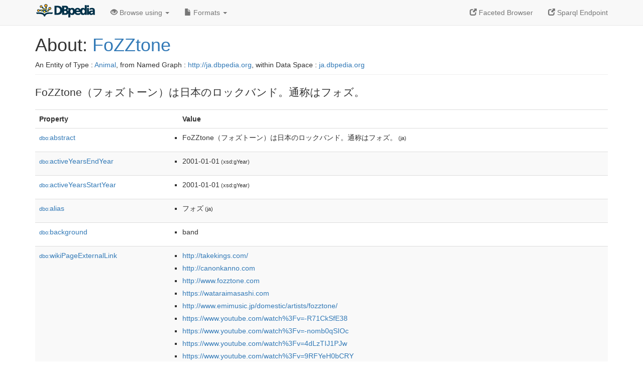

--- FILE ---
content_type: text/html; charset=UTF-8
request_url: https://ja.dbpedia.org/page/FoZZtone
body_size: 11525
content:
<!DOCTYPE html>
<html
    prefix="
        dbp: http://dbpedia.org/property/
        dbo: http://dbedia.org/ontology/
        dct: http://purl.org/dc/terms/
	og:  https://ogp.me/ns#
	"
>


<!-- header -->
<head profile="http://www.w3.org/1999/xhtml/vocab">
    <meta charset="utf-8" />
    <meta http-equiv="X-UA-Compatible" content="IE=edge" />
    <meta name="viewport" content="width=device-width, initial-scale=1, shrink-to-fit=no" />
    <title>About: FoZZtone</title>
    <link rel="alternate" type="application/rdf+xml" 		href="http://ja.dbpedia.org/data/FoZZtone.rdf" title="Structured Descriptor Document (RDF/XML format)" />
    <link rel="alternate" type="text/n3" 			href="http://ja.dbpedia.org/data/FoZZtone.n3" title="Structured Descriptor Document (N3 format)" />
    <link rel="alternate" type="text/turtle" 			href="http://ja.dbpedia.org/data/FoZZtone.ttl" title="Structured Descriptor Document (Turtle format)" />
    <link rel="alternate" type="application/json+rdf" 		href="http://ja.dbpedia.org/data/FoZZtone.jrdf" title="Structured Descriptor Document (RDF/JSON format)" />
    <link rel="alternate" type="application/json" 		href="http://ja.dbpedia.org/data/FoZZtone.json" title="Structured Descriptor Document (RDF/JSON format)" />
    <link rel="alternate" type="application/atom+xml" 		href="http://ja.dbpedia.org/data/FoZZtone.atom" title="OData (Atom+Feed format)" />
    <link rel="alternate" type="text/plain" 			href="http://ja.dbpedia.org/data/FoZZtone.ntriples" title="Structured Descriptor Document (N-Triples format)" />
    <link rel="alternate" type="text/csv"   			href="http://ja.dbpedia.org/sparql?default-graph-uri=http%3A%2F%2Fja.dbpedia.org&amp;query=DESCRIBE%20%3Chttp%3A%2F%2Fja.dbpedia.org%2Fresource%2FFoZZtone%3E&amp;format=text%2Fcsv" title="Structured Descriptor Document (CSV format)" />
    
    <link rel="alternate" type="application/microdata+json"	href="http://ja.dbpedia.org/sparql?default-graph-uri=http%3A%2F%2Fja.dbpedia.org&amp;query=DESCRIBE%20%3Chttp%3A%2F%2Fja.dbpedia.org%2Fresource%2FFoZZtone%3E&amp;format=application%2Fmicrodata%2Bjson" title="Structured Descriptor Document (Microdata/JSON format)" />
    <link rel="alternate" type="text/html" 			href="http://ja.dbpedia.org/sparql?default-graph-uri=http%3A%2F%2Fja.dbpedia.org&amp;query=DESCRIBE%20%3Chttp%3A%2F%2Fja.dbpedia.org%2Fresource%2FFoZZtone%3E&amp;format=text%2Fhtml" title="Structured Descriptor Document (Microdata/HTML format)" />
    <link rel="alternate" type="application/ld+json" 		href="http://ja.dbpedia.org/sparql?default-graph-uri=http%3A%2F%2Fja.dbpedia.org&amp;query=DESCRIBE%20%3Chttp%3A%2F%2Fja.dbpedia.org%2Fresource%2FFoZZtone%3E&amp;format=application%2Fjson-ld" title="Structured Descriptor Document (JSON-LD format)" />
    <link rel="alternate" type="text/x-html-script-ld+json"	href="http://ja.dbpedia.org/sparql?default-graph-uri=http%3A%2F%2Fja.dbpedia.org&amp;query=DESCRIBE%20%3Chttp%3A%2F%2Fja.dbpedia.org%2Fresource%2FFoZZtone%3E&amp;format=text%2Fx-html-script-ld%2Bjson" title="Structured Descriptor Document (HTML with embedded JSON-LD)" />
    <link rel="alternate" type="text/x-html-script-turtle"	href="http://ja.dbpedia.org/sparql?default-graph-uri=http%3A%2F%2Fja.dbpedia.org&amp;query=DESCRIBE%20%3Chttp%3A%2F%2Fja.dbpedia.org%2Fresource%2FFoZZtone%3E&amp;format=text%2Fx-html-script-turtle" title="Structured Descriptor Document (HTML with embedded Turtle)" />
    <link rel="timegate" type="text/html" 			href="http://dbpedia.mementodepot.org/timegate/http://ja.dbpedia.org/page/FoZZtone" title="Time Machine" />
    <link rel="foaf:primarytopic" 				href="http://ja.dbpedia.org/resource/FoZZtone"/>
    <link rev="describedby" 					href="http://ja.dbpedia.org/resource/FoZZtone"/>
    <link rel="stylesheet" type="text/css"			href="/statics/css/bootstrap.min.css" />
    <link rel="stylesheet" type="text/css" 			href="/statics/css/dbpedia.css" />

    <!-- OpenGraph -->
    <meta property="og:title"       content="FoZZtone" />
    <meta property="og:type"        content="article" />
    <meta property="og:url"         content="http://ja.dbpedia.org/resource/FoZZtone" />
    <meta property="og:image"       content="/statics/images/dbpedia_logo.png" />
    <meta property="og:description" content="FoZZtone（フォズトーン）は日本のロックバンド。通称はフォズ。" />
    <meta property="og:site_name"   content="DBpedia" />
    <!-- -->
</head>
<body about="http://ja.dbpedia.org/resource/FoZZtone">
<div class="navbar navbar-default navbar-fixed-top">
    <div class="container">
	<div class="navbar-header">
	    <button type="button" class="navbar-toggle collapsed" data-toggle="collapse" data-target="#dbp-navbar" aria-expanded="false">
		<span class="sr-only">Toggle navigation</span>
		<span class="icon-bar"></span>
		<span class="icon-bar"></span>
		<span class="icon-bar"></span>
	    </button>
	    <a class="navbar-brand" href="http://ja.dbpedia.org" title="About DBpedia" style="color: #2c5078">
	    <img class="img-responsive" src="/statics/images/dbpedia_logo_land_120.png" alt="About DBpedia" style="display: inline-block;  margin-top: -12px"/>
	    </a>
	</div>

	<div class="collapse navbar-collapse" id="dbp-navbar">
	    <ul class="nav navbar-nav navbar-right">
		<li><a class="active" href="/fct/" title="Switch to /fct endpoint"><span class="glyphicon glyphicon-new-window" aria-hidden="true"></span> Faceted Browser </a></li>
		<li><a class="active" href="/sparql/" title="Switch to /sparql endpoint"><span class="glyphicon glyphicon-new-window" aria-hidden="true"></span> Sparql Endpoint </a></li>
	    </ul>
	    <ul class="nav navbar-nav">
	    <li class="dropdown">
		<a href="#" class="dropdown-toggle" data-toggle="dropdown" role="button" aria-haspopup="true" aria-expanded="false"><span class="glyphicon glyphicon-eye-open" aria-hidden="true"></span> Browse using <span class="caret"></span></a>
		<ul class="dropdown-menu">
		<li><a href="/describe/?uri=http%3A%2F%2Fja.dbpedia.org%2Fresource%2FFoZZtone">OpenLink Faceted Browser</a></li>
		<li><a href="http://linkeddata.uriburner.com/rdf-editor/#/editor?uri=http%3A%2F%2Fja.dbpedia.org%2Fresource%2FFoZZtone&amp;view=statements">OpenLink Structured Data Editor</a></li>
		<li><a href="http://en.lodlive.it/?http%3A%2F%2Fja.dbpedia.org%2Fresource%2FFoZZtone">LodLive Browser</a></li>
		<li><a href="http://lodmilla.sztaki.hu/lodmilla/?url=http%3A%2F%2Fja.dbpedia.org%2Fresource%2FFoZZtone">LODmilla Browser</a></li>
		</ul>
	    </li>
	    <li class="dropdown">
		<a href="#" class="dropdown-toggle" data-toggle="dropdown" role="button" aria-haspopup="true" aria-expanded="false"><span class="glyphicon glyphicon-file" aria-hidden="true"></span> Formats <span class="caret"></span></a>
		<ul class="dropdown-menu">
		<li>&nbsp;RDF:</li>
		    <li><a href="http://ja.dbpedia.org/data/FoZZtone.ntriples">N-Triples</a></li>
		    <li><a href="http://ja.dbpedia.org/data/FoZZtone.n3">N3</a></li>
		    <li><a href="http://ja.dbpedia.org/data/FoZZtone.ttl">Turtle</a></li>
		    <li><a href="http://ja.dbpedia.org/data/FoZZtone.json">JSON</a></li>
		    <li><a href="http://ja.dbpedia.org/data/FoZZtone.rdf">XML</a></li>
		<li class="divider"></li>
		<li>&nbsp;OData:</li>
		    <li><a href="http://ja.dbpedia.org/data/FoZZtone.atom">Atom</a></li>
		    <li><a href="http://ja.dbpedia.org/data/FoZZtone.jsod">JSON</a></li>
		<li class="divider"></li>
		<li>&nbsp;Microdata:</li>
		    <li><a href="http://ja.dbpedia.org/sparql?default-graph-uri=http%3A%2F%2Fja.dbpedia.org&amp;query=DESCRIBE%20%3Chttp%3A%2F%2Fja.dbpedia.org%2Fresource%2FFoZZtone%3E&amp;format=application%2Fmicrodata%2Bjson">JSON</a></li>
		    <li><a href="http://ja.dbpedia.org/sparql?default-graph-uri=http%3A%2F%2Fja.dbpedia.org&amp;query=DESCRIBE%20%3Chttp%3A%2F%2Fja.dbpedia.org%2Fresource%2FFoZZtone%3E&amp;format=text%2Fhtml">HTML</a></li>
		<li class="divider"></li>
		<li>&nbsp;Embedded:</li>
		    <li><a href="http://ja.dbpedia.org/sparql?default-graph-uri=http%3A%2F%2Fja.dbpedia.org&amp;query=DESCRIBE%20%3Chttp%3A%2F%2Fja.dbpedia.org%2Fresource%2FFoZZtone%3E&amp;format=text%2Fx-html-script-ld%2Bjson">JSON</a></li>
		    <li><a href="http://ja.dbpedia.org/sparql?default-graph-uri=http%3A%2F%2Fja.dbpedia.org&amp;query=DESCRIBE%20%3Chttp%3A%2F%2Fja.dbpedia.org%2Fresource%2FFoZZtone%3E&amp;format=text%2Fx-html-script-turtle">Turtle</a></li>
		<li class="divider"></li>
		    
		    <li><a href="http://ja.dbpedia.org/sparql?default-graph-uri=http%3A%2F%2Fja.dbpedia.org&amp;query=DESCRIBE%20%3Chttp%3A%2F%2Fja.dbpedia.org%2Fresource%2FFoZZtone%3E&amp;format=text%2Fcsv">CSV</a></li>
		    <li><a href="http://ja.dbpedia.org/sparql?default-graph-uri=http%3A%2F%2Fja.dbpedia.org&amp;query=DESCRIBE%20%3Chttp%3A%2F%2Fja.dbpedia.org%2Fresource%2FFoZZtone%3E&amp;format=application%2Fjson-ld">JSON-LD</a></li>
		</ul>
	    </li>
	    </ul>
	</div>
    </div>
</div>

<div class="container">
<!-- page-header -->
    <div class="page-header">
	<!-- div class="pull-right">
	    <a href="http://ja.dbpedia.org" title="About DBpedia">
	    <img class="img-responsive" src="/statics/images/dbpedia_logo_land_120.png" alt="About DBpedia"/>
	    </a>
	</div -->
	<h1 id="title">About:
	    <a href="http://ja.dbpedia.org/resource/FoZZtone">FoZZtone</a>
	</h1>
	<div class="page-resource-uri">
	    An Entity of Type : <a href="http://ja.dbpedia.org/ontology/Animal">Animal</a>,
	    from Named Graph : <a href="http://ja.dbpedia.org">http://ja.dbpedia.org</a>,
	    within Data Space : <a href="http://ja.dbpedia.org">ja.dbpedia.org</a>
	</div>
    </div>
<!-- page-header -->
<!-- row -->
    <div class="row">
	<div class="col-xs-9 col-sm-10">
	    <p class="lead">FoZZtone（フォズトーン）は日本のロックバンド。通称はフォズ。</p>
	</div>

    </div>
    <div class="row">
	<div class="col-xs-12">
	    <!-- proptable -->
	    <table class="description table table-striped">
	    <tr>
		<th class="col-xs-3">Property</th>
		<th class="col-xs-9">Value</th>
	    </tr>
<tr class="odd"><td class="property"><a class="uri" href="http://ja.dbpedia.org/ontology/abstract" title="http://dbpedia.org/ontology/abstract"><small>dbo:</small>abstract</a>
</td><td><ul>
	<li style="display:none;"><span class="literal"><span property="dbo:abstract" lang="ja" >FoZZtone（フォズトーン）は日本のロックバンド。通称はフォズ。</span><small> (ja)</small></span></li>
	<li><span class="literal"><span property="dbo:abstract" lang="ja" >FoZZtone（フォズトーン）は日本のロックバンド。通称はフォズ。</span><small> (ja)</small></span></li>
</ul></td></tr><tr class="even"><td class="property"><a class="uri" href="http://ja.dbpedia.org/ontology/activeYearsEndYear" title="http://dbpedia.org/ontology/activeYearsEndYear"><small>dbo:</small>activeYearsEndYear</a>
</td><td><ul>
	<li><span class="literal"><span property="dbo:activeYearsEndYear" datatype="xsd:gYear" >2001-01-01</span><small> (xsd:gYear)</small></span></li>
</ul></td></tr><tr class="odd"><td class="property"><a class="uri" href="http://ja.dbpedia.org/ontology/activeYearsStartYear" title="http://dbpedia.org/ontology/activeYearsStartYear"><small>dbo:</small>activeYearsStartYear</a>
</td><td><ul>
	<li><span class="literal"><span property="dbo:activeYearsStartYear" datatype="xsd:gYear" >2001-01-01</span><small> (xsd:gYear)</small></span></li>
</ul></td></tr><tr class="even"><td class="property"><a class="uri" href="http://ja.dbpedia.org/ontology/alias" title="http://dbpedia.org/ontology/alias"><small>dbo:</small>alias</a>
</td><td><ul>
	<li style="display:none;"><span class="literal"><span property="dbo:alias" lang="ja" >フォズ</span><small> (ja)</small></span></li>
	<li><span class="literal"><span property="dbo:alias" lang="ja" >フォズ</span><small> (ja)</small></span></li>
</ul></td></tr><tr class="odd"><td class="property"><a class="uri" href="http://ja.dbpedia.org/ontology/background" title="http://dbpedia.org/ontology/background"><small>dbo:</small>background</a>
</td><td><ul>
	<li><span class="literal"><span property="dbo:background" >band</span></span></li>
</ul></td></tr><tr class="even"><td class="property"><a class="uri" href="http://ja.dbpedia.org/ontology/wikiPageExternalLink" title="http://dbpedia.org/ontology/wikiPageExternalLink"><small>dbo:</small>wikiPageExternalLink</a>
</td><td><ul>
	<li><span class="literal"><a class="uri" rel="dbo:wikiPageExternalLink nofollow" resource="http://takekings.com/"  href="http://takekings.com/">http://takekings.com/</a></span></li>
	<li><span class="literal"><a class="uri" rel="dbo:wikiPageExternalLink nofollow" resource="http://canonkanno.com"  href="http://canonkanno.com">http://canonkanno.com</a></span></li>
	<li><span class="literal"><a class="uri" rel="dbo:wikiPageExternalLink nofollow" resource="http://www.fozztone.com"  href="http://www.fozztone.com">http://www.fozztone.com</a></span></li>
	<li><span class="literal"><a class="uri" rel="dbo:wikiPageExternalLink nofollow" resource="https://wataraimasashi.com"  href="https://wataraimasashi.com">https://wataraimasashi.com</a></span></li>
	<li><span class="literal"><a class="uri" rel="dbo:wikiPageExternalLink nofollow" resource="http://www.emimusic.jp/domestic/artists/fozztone/"  href="http://www.emimusic.jp/domestic/artists/fozztone/">http://www.emimusic.jp/domestic/artists/fozztone/</a></span></li>
	<li><span class="literal"><a class="uri" rel="dbo:wikiPageExternalLink nofollow" resource="https://www.youtube.com/watch%3Fv=-R71CkSfE38"  href="https://www.youtube.com/watch%3Fv=-R71CkSfE38">https://www.youtube.com/watch%3Fv=-R71CkSfE38</a></span></li>
	<li><span class="literal"><a class="uri" rel="dbo:wikiPageExternalLink nofollow" resource="https://www.youtube.com/watch%3Fv=-nomb0qSIOc"  href="https://www.youtube.com/watch%3Fv=-nomb0qSIOc">https://www.youtube.com/watch%3Fv=-nomb0qSIOc</a></span></li>
	<li><span class="literal"><a class="uri" rel="dbo:wikiPageExternalLink nofollow" resource="https://www.youtube.com/watch%3Fv=4dLzTIJ1PJw"  href="https://www.youtube.com/watch%3Fv=4dLzTIJ1PJw">https://www.youtube.com/watch%3Fv=4dLzTIJ1PJw</a></span></li>
	<li><span class="literal"><a class="uri" rel="dbo:wikiPageExternalLink nofollow" resource="https://www.youtube.com/watch%3Fv=9RFYeH0bCRY"  href="https://www.youtube.com/watch%3Fv=9RFYeH0bCRY">https://www.youtube.com/watch%3Fv=9RFYeH0bCRY</a></span></li>
	<li><span class="literal"><a class="uri" rel="dbo:wikiPageExternalLink nofollow" resource="https://www.youtube.com/watch%3Fv=DPPklmSSrlA"  href="https://www.youtube.com/watch%3Fv=DPPklmSSrlA">https://www.youtube.com/watch%3Fv=DPPklmSSrlA</a></span></li>
	<li><span class="literal"><a class="uri" rel="dbo:wikiPageExternalLink nofollow" resource="https://www.youtube.com/watch%3Fv=H585CYqrGkU"  href="https://www.youtube.com/watch%3Fv=H585CYqrGkU">https://www.youtube.com/watch%3Fv=H585CYqrGkU</a></span></li>
	<li><span class="literal"><a class="uri" rel="dbo:wikiPageExternalLink nofollow" resource="https://www.youtube.com/watch%3Fv=LUKk1H-bPr4"  href="https://www.youtube.com/watch%3Fv=LUKk1H-bPr4">https://www.youtube.com/watch%3Fv=LUKk1H-bPr4</a></span></li>
	<li><span class="literal"><a class="uri" rel="dbo:wikiPageExternalLink nofollow" resource="https://www.youtube.com/watch%3Fv=MpHtWSNa5o8"  href="https://www.youtube.com/watch%3Fv=MpHtWSNa5o8">https://www.youtube.com/watch%3Fv=MpHtWSNa5o8</a></span></li>
	<li><span class="literal"><a class="uri" rel="dbo:wikiPageExternalLink nofollow" resource="https://www.youtube.com/watch%3Fv=S8eilh3QwsM"  href="https://www.youtube.com/watch%3Fv=S8eilh3QwsM">https://www.youtube.com/watch%3Fv=S8eilh3QwsM</a></span></li>
	<li><span class="literal"><a class="uri" rel="dbo:wikiPageExternalLink nofollow" resource="https://www.youtube.com/watch%3Fv=TG8A4iY7a2s"  href="https://www.youtube.com/watch%3Fv=TG8A4iY7a2s">https://www.youtube.com/watch%3Fv=TG8A4iY7a2s</a></span></li>
	<li><span class="literal"><a class="uri" rel="dbo:wikiPageExternalLink nofollow" resource="https://www.youtube.com/watch%3Fv=_UrIwK2m1bA"  href="https://www.youtube.com/watch%3Fv=_UrIwK2m1bA">https://www.youtube.com/watch%3Fv=_UrIwK2m1bA</a></span></li>
	<li><span class="literal"><a class="uri" rel="dbo:wikiPageExternalLink nofollow" resource="https://www.youtube.com/watch%3Fv=aX1UxhU73xg"  href="https://www.youtube.com/watch%3Fv=aX1UxhU73xg">https://www.youtube.com/watch%3Fv=aX1UxhU73xg</a></span></li>
	<li><span class="literal"><a class="uri" rel="dbo:wikiPageExternalLink nofollow" resource="https://www.youtube.com/watch%3Fv=kFR5MwzSH-w"  href="https://www.youtube.com/watch%3Fv=kFR5MwzSH-w">https://www.youtube.com/watch%3Fv=kFR5MwzSH-w</a></span></li>
	<li><span class="literal"><a class="uri" rel="dbo:wikiPageExternalLink nofollow" resource="https://www.youtube.com/watch%3Fv=lvakUVzo3yo"  href="https://www.youtube.com/watch%3Fv=lvakUVzo3yo">https://www.youtube.com/watch%3Fv=lvakUVzo3yo</a></span></li>
	<li><span class="literal"><a class="uri" rel="dbo:wikiPageExternalLink nofollow" resource="https://www.youtube.com/watch%3Fv=u2evbYOEjJw"  href="https://www.youtube.com/watch%3Fv=u2evbYOEjJw">https://www.youtube.com/watch%3Fv=u2evbYOEjJw</a></span></li>
	<li><span class="literal"><a class="uri" rel="dbo:wikiPageExternalLink nofollow" resource="https://www.youtube.com/watch%3Fv=vatH83QcxVk"  href="https://www.youtube.com/watch%3Fv=vatH83QcxVk">https://www.youtube.com/watch%3Fv=vatH83QcxVk</a></span></li>
	<li><span class="literal"><a class="uri" rel="dbo:wikiPageExternalLink nofollow" resource="https://www.youtube.com/watch%3Fv=yR-VZ3tJl6k%E3%80%80Stairway"  href="https://www.youtube.com/watch%3Fv=yR-VZ3tJl6k%E3%80%80Stairway">https://www.youtube.com/watch%3Fv=yR-VZ3tJl6k%E3%80%80Stairway</a></span></li>
</ul></td></tr><tr class="odd"><td class="property"><a class="uri" href="http://ja.dbpedia.org/ontology/wikiPageID" title="http://dbpedia.org/ontology/wikiPageID"><small>dbo:</small>wikiPageID</a>
</td><td><ul>
	<li><span class="literal"><span property="dbo:wikiPageID" datatype="xsd:integer" >882786</span><small> (xsd:integer)</small></span></li>
</ul></td></tr><tr class="even"><td class="property"><a class="uri" href="http://ja.dbpedia.org/ontology/wikiPageLength" title="http://dbpedia.org/ontology/wikiPageLength"><small>dbo:</small>wikiPageLength</a>
</td><td><ul>
	<li><span class="literal"><span property="dbo:wikiPageLength" datatype="xsd:nonNegativeInteger" >20316</span><small> (xsd:nonNegativeInteger)</small></span></li>
</ul></td></tr><tr class="odd"><td class="property"><a class="uri" href="http://ja.dbpedia.org/ontology/wikiPageRevisionID" title="http://dbpedia.org/ontology/wikiPageRevisionID"><small>dbo:</small>wikiPageRevisionID</a>
</td><td><ul>
	<li><span class="literal"><span property="dbo:wikiPageRevisionID" datatype="xsd:integer" >79307708</span><small> (xsd:integer)</small></span></li>
</ul></td></tr><tr class="even"><td class="property"><a class="uri" href="http://ja.dbpedia.org/ontology/wikiPageWikiLink" title="http://dbpedia.org/ontology/wikiPageWikiLink"><small>dbo:</small>wikiPageWikiLink</a>
</td><td><ul>
	<li><span class="literal"><a class="uri" rel="dbo:wikiPageWikiLink" resource="http://ja.dbpedia.org/resource/10月19日"  href="http://ja.dbpedia.org/resource/10月19日"><small>dbpedia-ja</small>:10月19日</a></span></li>
	<li><span class="literal"><a class="uri" rel="dbo:wikiPageWikiLink" resource="http://ja.dbpedia.org/resource/10月31日"  href="http://ja.dbpedia.org/resource/10月31日"><small>dbpedia-ja</small>:10月31日</a></span></li>
	<li><span class="literal"><a class="uri" rel="dbo:wikiPageWikiLink" resource="http://ja.dbpedia.org/resource/11月12日"  href="http://ja.dbpedia.org/resource/11月12日"><small>dbpedia-ja</small>:11月12日</a></span></li>
	<li><span class="literal"><a class="uri" rel="dbo:wikiPageWikiLink" resource="http://ja.dbpedia.org/resource/11月19日"  href="http://ja.dbpedia.org/resource/11月19日"><small>dbpedia-ja</small>:11月19日</a></span></li>
	<li><span class="literal"><a class="uri" rel="dbo:wikiPageWikiLink" resource="http://ja.dbpedia.org/resource/11月1日"  href="http://ja.dbpedia.org/resource/11月1日"><small>dbpedia-ja</small>:11月1日</a></span></li>
	<li><span class="literal"><a class="uri" rel="dbo:wikiPageWikiLink" resource="http://ja.dbpedia.org/resource/11月3日"  href="http://ja.dbpedia.org/resource/11月3日"><small>dbpedia-ja</small>:11月3日</a></span></li>
	<li><span class="literal"><a class="uri" rel="dbo:wikiPageWikiLink" resource="http://ja.dbpedia.org/resource/12月1日"  href="http://ja.dbpedia.org/resource/12月1日"><small>dbpedia-ja</small>:12月1日</a></span></li>
	<li><span class="literal"><a class="uri" rel="dbo:wikiPageWikiLink" resource="http://ja.dbpedia.org/resource/12月5日"  href="http://ja.dbpedia.org/resource/12月5日"><small>dbpedia-ja</small>:12月5日</a></span></li>
	<li><span class="literal"><a class="uri" rel="dbo:wikiPageWikiLink" resource="http://ja.dbpedia.org/resource/12月8日"  href="http://ja.dbpedia.org/resource/12月8日"><small>dbpedia-ja</small>:12月8日</a></span></li>
	<li><span class="literal"><a class="uri" rel="dbo:wikiPageWikiLink" resource="http://ja.dbpedia.org/resource/1月10日"  href="http://ja.dbpedia.org/resource/1月10日"><small>dbpedia-ja</small>:1月10日</a></span></li>
	<li><span class="literal"><a class="uri" rel="dbo:wikiPageWikiLink" resource="http://ja.dbpedia.org/resource/1月13日"  href="http://ja.dbpedia.org/resource/1月13日"><small>dbpedia-ja</small>:1月13日</a></span></li>
	<li><span class="literal"><a class="uri" rel="dbo:wikiPageWikiLink" resource="http://ja.dbpedia.org/resource/1月15日"  href="http://ja.dbpedia.org/resource/1月15日"><small>dbpedia-ja</small>:1月15日</a></span></li>
	<li><span class="literal"><a class="uri" rel="dbo:wikiPageWikiLink" resource="http://ja.dbpedia.org/resource/1月16日"  href="http://ja.dbpedia.org/resource/1月16日"><small>dbpedia-ja</small>:1月16日</a></span></li>
	<li><span class="literal"><a class="uri" rel="dbo:wikiPageWikiLink" resource="http://ja.dbpedia.org/resource/1月28日"  href="http://ja.dbpedia.org/resource/1月28日"><small>dbpedia-ja</small>:1月28日</a></span></li>
	<li><span class="literal"><a class="uri" rel="dbo:wikiPageWikiLink" resource="http://ja.dbpedia.org/resource/2001年"  href="http://ja.dbpedia.org/resource/2001年"><small>dbpedia-ja</small>:2001年</a></span></li>
	<li><span class="literal"><a class="uri" rel="dbo:wikiPageWikiLink" resource="http://ja.dbpedia.org/resource/2002年"  href="http://ja.dbpedia.org/resource/2002年"><small>dbpedia-ja</small>:2002年</a></span></li>
	<li><span class="literal"><a class="uri" rel="dbo:wikiPageWikiLink" resource="http://ja.dbpedia.org/resource/2003年"  href="http://ja.dbpedia.org/resource/2003年"><small>dbpedia-ja</small>:2003年</a></span></li>
	<li><span class="literal"><a class="uri" rel="dbo:wikiPageWikiLink" resource="http://ja.dbpedia.org/resource/2004年"  href="http://ja.dbpedia.org/resource/2004年"><small>dbpedia-ja</small>:2004年</a></span></li>
	<li><span class="literal"><a class="uri" rel="dbo:wikiPageWikiLink" resource="http://ja.dbpedia.org/resource/2005年"  href="http://ja.dbpedia.org/resource/2005年"><small>dbpedia-ja</small>:2005年</a></span></li>
	<li><span class="literal"><a class="uri" rel="dbo:wikiPageWikiLink" resource="http://ja.dbpedia.org/resource/2006年"  href="http://ja.dbpedia.org/resource/2006年"><small>dbpedia-ja</small>:2006年</a></span></li>
	<li><span class="literal"><a class="uri" rel="dbo:wikiPageWikiLink" resource="http://ja.dbpedia.org/resource/2007年"  href="http://ja.dbpedia.org/resource/2007年"><small>dbpedia-ja</small>:2007年</a></span></li>
	<li><span class="literal"><a class="uri" rel="dbo:wikiPageWikiLink" resource="http://ja.dbpedia.org/resource/2008年"  href="http://ja.dbpedia.org/resource/2008年"><small>dbpedia-ja</small>:2008年</a></span></li>
	<li><span class="literal"><a class="uri" rel="dbo:wikiPageWikiLink" resource="http://ja.dbpedia.org/resource/2009年"  href="http://ja.dbpedia.org/resource/2009年"><small>dbpedia-ja</small>:2009年</a></span></li>
	<li><span class="literal"><a class="uri" rel="dbo:wikiPageWikiLink" resource="http://ja.dbpedia.org/resource/2010年"  href="http://ja.dbpedia.org/resource/2010年"><small>dbpedia-ja</small>:2010年</a></span></li>
	<li><span class="literal"><a class="uri" rel="dbo:wikiPageWikiLink" resource="http://ja.dbpedia.org/resource/2011年"  href="http://ja.dbpedia.org/resource/2011年"><small>dbpedia-ja</small>:2011年</a></span></li>
	<li><span class="literal"><a class="uri" rel="dbo:wikiPageWikiLink" resource="http://ja.dbpedia.org/resource/2012年"  href="http://ja.dbpedia.org/resource/2012年"><small>dbpedia-ja</small>:2012年</a></span></li>
	<li><span class="literal"><a class="uri" rel="dbo:wikiPageWikiLink" resource="http://ja.dbpedia.org/resource/2013年"  href="http://ja.dbpedia.org/resource/2013年"><small>dbpedia-ja</small>:2013年</a></span></li>
	<li><span class="literal"><a class="uri" rel="dbo:wikiPageWikiLink" resource="http://ja.dbpedia.org/resource/2014年"  href="http://ja.dbpedia.org/resource/2014年"><small>dbpedia-ja</small>:2014年</a></span></li>
	<li><span class="literal"><a class="uri" rel="dbo:wikiPageWikiLink" resource="http://ja.dbpedia.org/resource/Category:日本のロック・バンド"  href="http://ja.dbpedia.org/resource/Category:日本のロック・バンド"><small>dbpedia-ja</small>:Category:日本のロック・バンド</a></span></li>
	<li><span class="literal"><a class="uri" rel="dbo:wikiPageWikiLink" resource="http://ja.dbpedia.org/resource/DOES"  href="http://ja.dbpedia.org/resource/DOES"><small>dbpedia-ja</small>:DOES</a></span></li>
	<li><span class="literal"><a class="uri" rel="dbo:wikiPageWikiLink" resource="http://ja.dbpedia.org/resource/DaizyStripper"  href="http://ja.dbpedia.org/resource/DaizyStripper"><small>dbpedia-ja</small>:DaizyStripper</a></span></li>
	<li><span class="literal"><a class="uri" rel="dbo:wikiPageWikiLink" resource="http://ja.dbpedia.org/resource/EMIミュージック・ジャパン"  href="http://ja.dbpedia.org/resource/EMIミュージック・ジャパン"><small>dbpedia-ja</small>:EMIミュージック・ジャパン</a></span></li>
	<li><span class="literal"><a class="uri" rel="dbo:wikiPageWikiLink" resource="http://ja.dbpedia.org/resource/FAT_PROP"  href="http://ja.dbpedia.org/resource/FAT_PROP"><small>dbpedia-ja</small>:FAT_PROP</a></span></li>
	<li><span class="literal"><a class="uri" rel="dbo:wikiPageWikiLink" resource="http://ja.dbpedia.org/resource/From_the_INNER_KINGDOM_(内なる王国より)"  href="http://ja.dbpedia.org/resource/From_the_INNER_KINGDOM_(内なる王国より)"><small>dbpedia-ja</small>:From_the_INNER_KINGDOM_(内なる王国より)</a></span></li>
	<li><span class="literal"><a class="uri" rel="dbo:wikiPageWikiLink" resource="http://ja.dbpedia.org/resource/From_the_NEW_WORLD"  href="http://ja.dbpedia.org/resource/From_the_NEW_WORLD"><small>dbpedia-ja</small>:From_the_NEW_WORLD</a></span></li>
	<li><span class="literal"><a class="uri" rel="dbo:wikiPageWikiLink" resource="http://ja.dbpedia.org/resource/GOING_UNDER_GROUND"  href="http://ja.dbpedia.org/resource/GOING_UNDER_GROUND"><small>dbpedia-ja</small>:GOING_UNDER_GROUND</a></span></li>
	<li><span class="literal"><a class="uri" rel="dbo:wikiPageWikiLink" resource="http://ja.dbpedia.org/resource/HEY-SMITH"  href="http://ja.dbpedia.org/resource/HEY-SMITH"><small>dbpedia-ja</small>:HEY-SMITH</a></span></li>
	<li><span class="literal"><a class="uri" rel="dbo:wikiPageWikiLink" resource="http://ja.dbpedia.org/resource/HIFANA"  href="http://ja.dbpedia.org/resource/HIFANA"><small>dbpedia-ja</small>:HIFANA</a></span></li>
	<li><span class="literal"><a class="uri" rel="dbo:wikiPageWikiLink" resource="http://ja.dbpedia.org/resource/INNER_KINGDOM_(内なる王国)"  href="http://ja.dbpedia.org/resource/INNER_KINGDOM_(内なる王国)"><small>dbpedia-ja</small>:INNER_KINGDOM_(内なる王国)</a></span></li>
	<li><span class="literal"><a class="uri" rel="dbo:wikiPageWikiLink" resource="http://ja.dbpedia.org/resource/JOIN_ALIVE"  href="http://ja.dbpedia.org/resource/JOIN_ALIVE"><small>dbpedia-ja</small>:JOIN_ALIVE</a></span></li>
	<li><span class="literal"><a class="uri" rel="dbo:wikiPageWikiLink" resource="http://ja.dbpedia.org/resource/KING_BROTHERS"  href="http://ja.dbpedia.org/resource/KING_BROTHERS"><small>dbpedia-ja</small>:KING_BROTHERS</a></span></li>
	<li><span class="literal"><a class="uri" rel="dbo:wikiPageWikiLink" resource="http://ja.dbpedia.org/resource/LOVE_(FoZZtoneのアルバム)"  href="http://ja.dbpedia.org/resource/LOVE_(FoZZtoneのアルバム)"><small>dbpedia-ja</small>:LOVE_(FoZZtoneのアルバム)</a></span></li>
	<li><span class="literal"><a class="uri" rel="dbo:wikiPageWikiLink" resource="http://ja.dbpedia.org/resource/LOW_IQ_01"  href="http://ja.dbpedia.org/resource/LOW_IQ_01"><small>dbpedia-ja</small>:LOW_IQ_01</a></span></li>
	<li><span class="literal"><a class="uri" rel="dbo:wikiPageWikiLink" resource="http://ja.dbpedia.org/resource/LUNKHEAD"  href="http://ja.dbpedia.org/resource/LUNKHEAD"><small>dbpedia-ja</small>:LUNKHEAD</a></span></li>
	<li><span class="literal"><a class="uri" rel="dbo:wikiPageWikiLink" resource="http://ja.dbpedia.org/resource/MONGOL800"  href="http://ja.dbpedia.org/resource/MONGOL800"><small>dbpedia-ja</small>:MONGOL800</a></span></li>
	<li><span class="literal"><a class="uri" rel="dbo:wikiPageWikiLink" resource="http://ja.dbpedia.org/resource/Moumoon"  href="http://ja.dbpedia.org/resource/Moumoon"><small>dbpedia-ja</small>:Moumoon</a></span></li>
	<li><span class="literal"><a class="uri" rel="dbo:wikiPageWikiLink" resource="http://ja.dbpedia.org/resource/NEW_WORLD_(FoZZtoneのアルバム)"  href="http://ja.dbpedia.org/resource/NEW_WORLD_(FoZZtoneのアルバム)"><small>dbpedia-ja</small>:NEW_WORLD_(FoZZtoneのアルバム)</a></span></li>
	<li><span class="literal"><a class="uri" rel="dbo:wikiPageWikiLink" resource="http://ja.dbpedia.org/resource/No_Regret_Life"  href="http://ja.dbpedia.org/resource/No_Regret_Life"><small>dbpedia-ja</small>:No_Regret_Life</a></span></li>
	<li><span class="literal"><a class="uri" rel="dbo:wikiPageWikiLink" resource="http://ja.dbpedia.org/resource/ORDER_MADE_ALBUM_BEST"  href="http://ja.dbpedia.org/resource/ORDER_MADE_ALBUM_BEST"><small>dbpedia-ja</small>:ORDER_MADE_ALBUM_BEST</a></span></li>
	<li><span class="literal"><a class="uri" rel="dbo:wikiPageWikiLink" resource="http://ja.dbpedia.org/resource/Petit_milady"  href="http://ja.dbpedia.org/resource/Petit_milady"><small>dbpedia-ja</small>:Petit_milady</a></span></li>
	<li><span class="literal"><a class="uri" rel="dbo:wikiPageWikiLink" resource="http://ja.dbpedia.org/resource/ROCK_IN_JAPAN_FESTIVAL"  href="http://ja.dbpedia.org/resource/ROCK_IN_JAPAN_FESTIVAL"><small>dbpedia-ja</small>:ROCK_IN_JAPAN_FESTIVAL</a></span></li>
	<li><span class="literal"><a class="uri" rel="dbo:wikiPageWikiLink" resource="http://ja.dbpedia.org/resource/S.M.N."  href="http://ja.dbpedia.org/resource/S.M.N."><small>dbpedia-ja</small>:S.M.N.</a></span></li>
	<li><span class="literal"><a class="uri" rel="dbo:wikiPageWikiLink" resource="http://ja.dbpedia.org/resource/STAN"  href="http://ja.dbpedia.org/resource/STAN"><small>dbpedia-ja</small>:STAN</a></span></li>
	<li><span class="literal"><a class="uri" rel="dbo:wikiPageWikiLink" resource="http://ja.dbpedia.org/resource/The_HANGOVERS"  href="http://ja.dbpedia.org/resource/The_HANGOVERS"><small>dbpedia-ja</small>:The_HANGOVERS</a></span></li>
	<li><span class="literal"><a class="uri" rel="dbo:wikiPageWikiLink" resource="http://ja.dbpedia.org/resource/The_Mirraz"  href="http://ja.dbpedia.org/resource/The_Mirraz"><small>dbpedia-ja</small>:The_Mirraz</a></span></li>
	<li><span class="literal"><a class="uri" rel="dbo:wikiPageWikiLink" resource="http://ja.dbpedia.org/resource/The_band_apart"  href="http://ja.dbpedia.org/resource/The_band_apart"><small>dbpedia-ja</small>:The_band_apart</a></span></li>
	<li><span class="literal"><a class="uri" rel="dbo:wikiPageWikiLink" resource="http://ja.dbpedia.org/resource/The_pillows"  href="http://ja.dbpedia.org/resource/The_pillows"><small>dbpedia-ja</small>:The_pillows</a></span></li>
	<li><span class="literal"><a class="uri" rel="dbo:wikiPageWikiLink" resource="http://ja.dbpedia.org/resource/UNISON_SQUARE_GARDEN"  href="http://ja.dbpedia.org/resource/UNISON_SQUARE_GARDEN"><small>dbpedia-ja</small>:UNISON_SQUARE_GARDEN</a></span></li>
	<li><span class="literal"><a class="uri" rel="dbo:wikiPageWikiLink" resource="http://ja.dbpedia.org/resource/Vistlip"  href="http://ja.dbpedia.org/resource/Vistlip"><small>dbpedia-ja</small>:Vistlip</a></span></li>
	<li><span class="literal"><a class="uri" rel="dbo:wikiPageWikiLink" resource="http://ja.dbpedia.org/resource/Wild_Child"  href="http://ja.dbpedia.org/resource/Wild_Child"><small>dbpedia-ja</small>:Wild_Child</a></span></li>
	<li><span class="literal"><a class="uri" rel="dbo:wikiPageWikiLink" resource="http://ja.dbpedia.org/resource/あいみょん"  href="http://ja.dbpedia.org/resource/あいみょん"><small>dbpedia-ja</small>:あいみょん</a></span></li>
	<li><span class="literal"><a class="uri" rel="dbo:wikiPageWikiLink" resource="http://ja.dbpedia.org/resource/かりゆし58"  href="http://ja.dbpedia.org/resource/かりゆし58"><small>dbpedia-ja</small>:かりゆし58</a></span></li>
	<li><span class="literal"><a class="uri" rel="dbo:wikiPageWikiLink" resource="http://ja.dbpedia.org/resource/カミナリグモ"  href="http://ja.dbpedia.org/resource/カミナリグモ"><small>dbpedia-ja</small>:カミナリグモ</a></span></li>
	<li><span class="literal"><a class="uri" rel="dbo:wikiPageWikiLink" resource="http://ja.dbpedia.org/resource/カラーボトル"  href="http://ja.dbpedia.org/resource/カラーボトル"><small>dbpedia-ja</small>:カラーボトル</a></span></li>
	<li><span class="literal"><a class="uri" rel="dbo:wikiPageWikiLink" resource="http://ja.dbpedia.org/resource/ギター"  href="http://ja.dbpedia.org/resource/ギター"><small>dbpedia-ja</small>:ギター</a></span></li>
	<li><span class="literal"><a class="uri" rel="dbo:wikiPageWikiLink" resource="http://ja.dbpedia.org/resource/ギロ"  href="http://ja.dbpedia.org/resource/ギロ"><small>dbpedia-ja</small>:ギロ</a></span></li>
	<li><span class="literal"><a class="uri" rel="dbo:wikiPageWikiLink" resource="http://ja.dbpedia.org/resource/グッドモーニングアメリカ"  href="http://ja.dbpedia.org/resource/グッドモーニングアメリカ"><small>dbpedia-ja</small>:グッドモーニングアメリカ</a></span></li>
	<li><span class="literal"><a class="uri" rel="dbo:wikiPageWikiLink" resource="http://ja.dbpedia.org/resource/コンパクトディスク"  href="http://ja.dbpedia.org/resource/コンパクトディスク"><small>dbpedia-ja</small>:コンパクトディスク</a></span></li>
	<li><span class="literal"><a class="uri" rel="dbo:wikiPageWikiLink" resource="http://ja.dbpedia.org/resource/コーラス_(ポピュラー音楽)"  href="http://ja.dbpedia.org/resource/コーラス_(ポピュラー音楽)"><small>dbpedia-ja</small>:コーラス_(ポピュラー音楽)</a></span></li>
	<li><span class="literal"><a class="uri" rel="dbo:wikiPageWikiLink" resource="http://ja.dbpedia.org/resource/ザ・チャレンジ"  href="http://ja.dbpedia.org/resource/ザ・チャレンジ"><small>dbpedia-ja</small>:ザ・チャレンジ</a></span></li>
	<li><span class="literal"><a class="uri" rel="dbo:wikiPageWikiLink" resource="http://ja.dbpedia.org/resource/ザ・チャレンジ_(バンド)"  href="http://ja.dbpedia.org/resource/ザ・チャレンジ_(バンド)"><small>dbpedia-ja</small>:ザ・チャレンジ_(バンド)</a></span></li>
	<li><span class="literal"><a class="uri" rel="dbo:wikiPageWikiLink" resource="http://ja.dbpedia.org/resource/シュノーケル_(バンド)"  href="http://ja.dbpedia.org/resource/シュノーケル_(バンド)"><small>dbpedia-ja</small>:シュノーケル_(バンド)</a></span></li>
	<li><span class="literal"><a class="uri" rel="dbo:wikiPageWikiLink" resource="http://ja.dbpedia.org/resource/セカイイチ"  href="http://ja.dbpedia.org/resource/セカイイチ"><small>dbpedia-ja</small>:セカイイチ</a></span></li>
	<li><span class="literal"><a class="uri" rel="dbo:wikiPageWikiLink" resource="http://ja.dbpedia.org/resource/タワーレコード"  href="http://ja.dbpedia.org/resource/タワーレコード"><small>dbpedia-ja</small>:タワーレコード</a></span></li>
	<li><span class="literal"><a class="uri" rel="dbo:wikiPageWikiLink" resource="http://ja.dbpedia.org/resource/ダイアモンド☆ユカイ"  href="http://ja.dbpedia.org/resource/ダイアモンド☆ユカイ"><small>dbpedia-ja</small>:ダイアモンド☆ユカイ</a></span></li>
	<li><span class="literal"><a class="uri" rel="dbo:wikiPageWikiLink" resource="http://ja.dbpedia.org/resource/ドラムセット"  href="http://ja.dbpedia.org/resource/ドラムセット"><small>dbpedia-ja</small>:ドラムセット</a></span></li>
	<li><span class="literal"><a class="uri" rel="dbo:wikiPageWikiLink" resource="http://ja.dbpedia.org/resource/バグパイプ"  href="http://ja.dbpedia.org/resource/バグパイプ"><small>dbpedia-ja</small>:バグパイプ</a></span></li>
	<li><span class="literal"><a class="uri" rel="dbo:wikiPageWikiLink" resource="http://ja.dbpedia.org/resource/バンド_(音楽)"  href="http://ja.dbpedia.org/resource/バンド_(音楽)"><small>dbpedia-ja</small>:バンド_(音楽)</a></span></li>
	<li><span class="literal"><a class="uri" rel="dbo:wikiPageWikiLink" resource="http://ja.dbpedia.org/resource/ベース_(弦楽器)"  href="http://ja.dbpedia.org/resource/ベース_(弦楽器)"><small>dbpedia-ja</small>:ベース_(弦楽器)</a></span></li>
	<li><span class="literal"><a class="uri" rel="dbo:wikiPageWikiLink" resource="http://ja.dbpedia.org/resource/ボーカル"  href="http://ja.dbpedia.org/resource/ボーカル"><small>dbpedia-ja</small>:ボーカル</a></span></li>
	<li><span class="literal"><a class="uri" rel="dbo:wikiPageWikiLink" resource="http://ja.dbpedia.org/resource/ポルカドットスティングレイ"  href="http://ja.dbpedia.org/resource/ポルカドットスティングレイ"><small>dbpedia-ja</small>:ポルカドットスティングレイ</a></span></li>
	<li><span class="literal"><a class="uri" rel="dbo:wikiPageWikiLink" resource="http://ja.dbpedia.org/resource/メジャー・デビュー_(音楽家)"  href="http://ja.dbpedia.org/resource/メジャー・デビュー_(音楽家)"><small>dbpedia-ja</small>:メジャー・デビュー_(音楽家)</a></span></li>
	<li><span class="literal"><a class="uri" rel="dbo:wikiPageWikiLink" resource="http://ja.dbpedia.org/resource/ロック_(音楽)"  href="http://ja.dbpedia.org/resource/ロック_(音楽)"><small>dbpedia-ja</small>:ロック_(音楽)</a></span></li>
	<li><span class="literal"><a class="uri" rel="dbo:wikiPageWikiLink" resource="http://ja.dbpedia.org/resource/上野優華"  href="http://ja.dbpedia.org/resource/上野優華"><small>dbpedia-ja</small>:上野優華</a></span></li>
	<li><span class="literal"><a class="uri" rel="dbo:wikiPageWikiLink" resource="http://ja.dbpedia.org/resource/井上哲央"  href="http://ja.dbpedia.org/resource/井上哲央"><small>dbpedia-ja</small>:井上哲央</a></span></li>
	<li><span class="literal"><a class="uri" rel="dbo:wikiPageWikiLink" resource="http://ja.dbpedia.org/resource/佐々木李子"  href="http://ja.dbpedia.org/resource/佐々木李子"><small>dbpedia-ja</small>:佐々木李子</a></span></li>
	<li><span class="literal"><a class="uri" rel="dbo:wikiPageWikiLink" resource="http://ja.dbpedia.org/resource/日本"  href="http://ja.dbpedia.org/resource/日本"><small>dbpedia-ja</small>:日本</a></span></li>
	<li><span class="literal"><a class="uri" rel="dbo:wikiPageWikiLink" resource="http://ja.dbpedia.org/resource/武蔵大学"  href="http://ja.dbpedia.org/resource/武蔵大学"><small>dbpedia-ja</small>:武蔵大学</a></span></li>
	<li><span class="literal"><a class="uri" rel="dbo:wikiPageWikiLink" resource="http://ja.dbpedia.org/resource/深海魚の夢は所詮、/アーティスト"  href="http://ja.dbpedia.org/resource/深海魚の夢は所詮、/アーティスト"><small>dbpedia-ja</small>:深海魚の夢は所詮、/アーティスト</a></span></li>
	<li><span class="literal"><a class="uri" rel="dbo:wikiPageWikiLink" resource="http://ja.dbpedia.org/resource/片山ブレイカーズ&amp;ザ★ロケンローパーティ"  href="http://ja.dbpedia.org/resource/片山ブレイカーズ&amp;ザ★ロケンローパーティ"><small>dbpedia-ja</small>:片山ブレイカーズ&amp;ザ★ロケンローパーティ</a></span></li>
	<li><span class="literal"><a class="uri" rel="dbo:wikiPageWikiLink" resource="http://ja.dbpedia.org/resource/真空ホロウ"  href="http://ja.dbpedia.org/resource/真空ホロウ"><small>dbpedia-ja</small>:真空ホロウ</a></span></li>
	<li><span class="literal"><a class="uri" rel="dbo:wikiPageWikiLink" resource="http://ja.dbpedia.org/resource/竹内電気"  href="http://ja.dbpedia.org/resource/竹内電気"><small>dbpedia-ja</small>:竹内電気</a></span></li>
	<li><span class="literal"><a class="uri" rel="dbo:wikiPageWikiLink" resource="http://ja.dbpedia.org/resource/虹の彼方に"  href="http://ja.dbpedia.org/resource/虹の彼方に"><small>dbpedia-ja</small>:虹の彼方に</a></span></li>
	<li><span class="literal"><a class="uri" rel="dbo:wikiPageWikiLink" resource="http://ja.dbpedia.org/resource/規格品番"  href="http://ja.dbpedia.org/resource/規格品番"><small>dbpedia-ja</small>:規格品番</a></span></li>
	<li><span class="literal"><a class="uri" rel="dbo:wikiPageWikiLink" resource="http://ja.dbpedia.org/resource/遊☆戯☆王ZEXAL"  href="http://ja.dbpedia.org/resource/遊☆戯☆王ZEXAL"><small>dbpedia-ja</small>:遊☆戯☆王ZEXAL</a></span></li>
	<li><span class="literal"><a class="uri" rel="dbo:wikiPageWikiLink" resource="http://ja.dbpedia.org/resource/遊☆戯☆王のディスコグラフィ"  href="http://ja.dbpedia.org/resource/遊☆戯☆王のディスコグラフィ"><small>dbpedia-ja</small>:遊☆戯☆王のディスコグラフィ</a></span></li>
	<li><span class="literal"><a class="uri" rel="dbo:wikiPageWikiLink" resource="http://ja.dbpedia.org/resource/鏡のデュアル・イズム/100%25サイダーガール"  href="http://ja.dbpedia.org/resource/鏡のデュアル・イズム/100%25サイダーガール"><small>dbpedia-ja</small>:鏡のデュアル・イズム/100%サイダーガール</a></span></li>
	<li><span class="literal"><a class="uri" rel="dbo:wikiPageWikiLink" resource="http://ja.dbpedia.org/resource/高取ヒデアキ"  href="http://ja.dbpedia.org/resource/高取ヒデアキ"><small>dbpedia-ja</small>:高取ヒデアキ</a></span></li>
	<li><span class="literal"><a class="uri" rel="dbo:wikiPageWikiLink" resource="http://ja.dbpedia.org/resource/鴉_(バンド)"  href="http://ja.dbpedia.org/resource/鴉_(バンド)"><small>dbpedia-ja</small>:鴉_(バンド)</a></span></li>
	<li><span class="literal"><a class="uri" rel="dbo:wikiPageWikiLink" resource="http://ja.dbpedia.org/resource/黒猫チェルシー"  href="http://ja.dbpedia.org/resource/黒猫チェルシー"><small>dbpedia-ja</small>:黒猫チェルシー</a></span></li>
	<li><span class="literal"><a class="uri" rel="dbo:wikiPageWikiLink" resource="http://ja.dbpedia.org/resource/2019年"  href="http://ja.dbpedia.org/resource/2019年"><small>dbpedia-ja</small>:2019年</a></span></li>
	<li><span class="literal"><a class="uri" rel="dbo:wikiPageWikiLink" resource="http://ja.dbpedia.org/resource/2月18日"  href="http://ja.dbpedia.org/resource/2月18日"><small>dbpedia-ja</small>:2月18日</a></span></li>
	<li><span class="literal"><a class="uri" rel="dbo:wikiPageWikiLink" resource="http://ja.dbpedia.org/resource/2月3日"  href="http://ja.dbpedia.org/resource/2月3日"><small>dbpedia-ja</small>:2月3日</a></span></li>
	<li><span class="literal"><a class="uri" rel="dbo:wikiPageWikiLink" resource="http://ja.dbpedia.org/resource/3月"  href="http://ja.dbpedia.org/resource/3月"><small>dbpedia-ja</small>:3月</a></span></li>
	<li><span class="literal"><a class="uri" rel="dbo:wikiPageWikiLink" resource="http://ja.dbpedia.org/resource/4月11日"  href="http://ja.dbpedia.org/resource/4月11日"><small>dbpedia-ja</small>:4月11日</a></span></li>
	<li><span class="literal"><a class="uri" rel="dbo:wikiPageWikiLink" resource="http://ja.dbpedia.org/resource/4月17日"  href="http://ja.dbpedia.org/resource/4月17日"><small>dbpedia-ja</small>:4月17日</a></span></li>
	<li><span class="literal"><a class="uri" rel="dbo:wikiPageWikiLink" resource="http://ja.dbpedia.org/resource/5月"  href="http://ja.dbpedia.org/resource/5月"><small>dbpedia-ja</small>:5月</a></span></li>
	<li><span class="literal"><a class="uri" rel="dbo:wikiPageWikiLink" resource="http://ja.dbpedia.org/resource/5月13日"  href="http://ja.dbpedia.org/resource/5月13日"><small>dbpedia-ja</small>:5月13日</a></span></li>
	<li><span class="literal"><a class="uri" rel="dbo:wikiPageWikiLink" resource="http://ja.dbpedia.org/resource/5月15日"  href="http://ja.dbpedia.org/resource/5月15日"><small>dbpedia-ja</small>:5月15日</a></span></li>
	<li><span class="literal"><a class="uri" rel="dbo:wikiPageWikiLink" resource="http://ja.dbpedia.org/resource/5月7日"  href="http://ja.dbpedia.org/resource/5月7日"><small>dbpedia-ja</small>:5月7日</a></span></li>
	<li><span class="literal"><a class="uri" rel="dbo:wikiPageWikiLink" resource="http://ja.dbpedia.org/resource/5月9日"  href="http://ja.dbpedia.org/resource/5月9日"><small>dbpedia-ja</small>:5月9日</a></span></li>
	<li><span class="literal"><a class="uri" rel="dbo:wikiPageWikiLink" resource="http://ja.dbpedia.org/resource/6月3日"  href="http://ja.dbpedia.org/resource/6月3日"><small>dbpedia-ja</small>:6月3日</a></span></li>
	<li><span class="literal"><a class="uri" rel="dbo:wikiPageWikiLink" resource="http://ja.dbpedia.org/resource/6月5日"  href="http://ja.dbpedia.org/resource/6月5日"><small>dbpedia-ja</small>:6月5日</a></span></li>
	<li><span class="literal"><a class="uri" rel="dbo:wikiPageWikiLink" resource="http://ja.dbpedia.org/resource/6月7日"  href="http://ja.dbpedia.org/resource/6月7日"><small>dbpedia-ja</small>:6月7日</a></span></li>
	<li><span class="literal"><a class="uri" rel="dbo:wikiPageWikiLink" resource="http://ja.dbpedia.org/resource/7月11日"  href="http://ja.dbpedia.org/resource/7月11日"><small>dbpedia-ja</small>:7月11日</a></span></li>
	<li><span class="literal"><a class="uri" rel="dbo:wikiPageWikiLink" resource="http://ja.dbpedia.org/resource/7月12日"  href="http://ja.dbpedia.org/resource/7月12日"><small>dbpedia-ja</small>:7月12日</a></span></li>
	<li><span class="literal"><a class="uri" rel="dbo:wikiPageWikiLink" resource="http://ja.dbpedia.org/resource/7月15日"  href="http://ja.dbpedia.org/resource/7月15日"><small>dbpedia-ja</small>:7月15日</a></span></li>
	<li><span class="literal"><a class="uri" rel="dbo:wikiPageWikiLink" resource="http://ja.dbpedia.org/resource/7月23日"  href="http://ja.dbpedia.org/resource/7月23日"><small>dbpedia-ja</small>:7月23日</a></span></li>
	<li><span class="literal"><a class="uri" rel="dbo:wikiPageWikiLink" resource="http://ja.dbpedia.org/resource/7月28日"  href="http://ja.dbpedia.org/resource/7月28日"><small>dbpedia-ja</small>:7月28日</a></span></li>
	<li><span class="literal"><a class="uri" rel="dbo:wikiPageWikiLink" resource="http://ja.dbpedia.org/resource/7月6日"  href="http://ja.dbpedia.org/resource/7月6日"><small>dbpedia-ja</small>:7月6日</a></span></li>
	<li><span class="literal"><a class="uri" rel="dbo:wikiPageWikiLink" resource="http://ja.dbpedia.org/resource/8月6日"  href="http://ja.dbpedia.org/resource/8月6日"><small>dbpedia-ja</small>:8月6日</a></span></li>
	<li><span class="literal"><a class="uri" rel="dbo:wikiPageWikiLink" resource="http://ja.dbpedia.org/resource/9月3日"  href="http://ja.dbpedia.org/resource/9月3日"><small>dbpedia-ja</small>:9月3日</a></span></li>
	<li><span class="literal"><a class="uri" rel="dbo:wikiPageWikiLink" resource="http://ja.dbpedia.org/resource/9月5日"  href="http://ja.dbpedia.org/resource/9月5日"><small>dbpedia-ja</small>:9月5日</a></span></li>
	<li><span class="literal"><a class="uri" rel="dbo:wikiPageWikiLink" resource="http://ja.dbpedia.org/resource/9月8日"  href="http://ja.dbpedia.org/resource/9月8日"><small>dbpedia-ja</small>:9月8日</a></span></li>
	<li><span class="literal"><a class="uri" rel="dbo:wikiPageWikiLink" resource="http://ja.dbpedia.org/resource/ACIDMAN"  href="http://ja.dbpedia.org/resource/ACIDMAN"><small>dbpedia-ja</small>:ACIDMAN</a></span></li>
	<li><span class="literal"><a class="uri" rel="dbo:wikiPageWikiLink" resource="http://ja.dbpedia.org/resource/ARABAKI_ROCK_FEST."  href="http://ja.dbpedia.org/resource/ARABAKI_ROCK_FEST."><small>dbpedia-ja</small>:ARABAKI_ROCK_FEST.</a></span></li>
	<li><span class="literal"><a class="uri" rel="dbo:wikiPageWikiLink" resource="http://ja.dbpedia.org/resource/A_flood_of_circle"  href="http://ja.dbpedia.org/resource/A_flood_of_circle"><small>dbpedia-ja</small>:A_flood_of_circle</a></span></li>
	<li><span class="literal"><a class="uri" rel="dbo:wikiPageWikiLink" resource="http://ja.dbpedia.org/resource/2015年"  href="http://ja.dbpedia.org/resource/2015年"><small>dbpedia-ja</small>:2015年</a></span></li>
	<li><span class="literal"><a class="uri" rel="dbo:wikiPageWikiLink" resource="http://ja.dbpedia.org/resource/CD-R"  href="http://ja.dbpedia.org/resource/CD-R"><small>dbpedia-ja</small>:CD-R</a></span></li>
	<li><span class="literal"><a class="uri" rel="dbo:wikiPageWikiLink" resource="http://ja.dbpedia.org/resource/COMIN&#39;KOBE"  href="http://ja.dbpedia.org/resource/COMIN&#39;KOBE"><small>dbpedia-ja</small>:COMIN&#39;KOBE</a></span></li>
	<li><span class="literal"><a class="uri" rel="dbo:wikiPageWikiLink" resource="http://ja.dbpedia.org/resource/COUNTDOWN_JAPAN"  href="http://ja.dbpedia.org/resource/COUNTDOWN_JAPAN"><small>dbpedia-ja</small>:COUNTDOWN_JAPAN</a></span></li>
	<li><span class="literal"><a class="uri" rel="dbo:wikiPageWikiLink" resource="http://ja.dbpedia.org/resource/COUNT_DOWN_TV"  href="http://ja.dbpedia.org/resource/COUNT_DOWN_TV"><small>dbpedia-ja</small>:COUNT_DOWN_TV</a></span></li>
	<li><span class="literal"><a class="uri" rel="dbo:wikiPageWikiLink" resource="http://ja.dbpedia.org/resource/Category:2001年に結成した音楽グループ"  href="http://ja.dbpedia.org/resource/Category:2001年に結成した音楽グループ"><small>dbpedia-ja</small>:Category:2001年に結成した音楽グループ</a></span></li>
	<li><span class="literal"><a class="uri" rel="dbo:wikiPageWikiLink" resource="http://ja.dbpedia.org/resource/Category:EMIミュージック・ジャパンのアーティスト"  href="http://ja.dbpedia.org/resource/Category:EMIミュージック・ジャパンのアーティスト"><small>dbpedia-ja</small>:Category:EMIミュージック・ジャパンのアーティスト</a></span></li>
	<li><span class="literal"><a class="uri" rel="dbo:wikiPageWikiLink" resource="http://ja.dbpedia.org/resource/Category:ROCK_IN_JAPAN_FESTIVAL出場者"  href="http://ja.dbpedia.org/resource/Category:ROCK_IN_JAPAN_FESTIVAL出場者"><small>dbpedia-ja</small>:Category:ROCK_IN_JAPAN_FESTIVAL出場者</a></span></li>
	<li><span class="literal"><a class="uri" rel="dbo:wikiPageWikiLink" resource="http://ja.dbpedia.org/resource/TSUTAYA"  href="http://ja.dbpedia.org/resource/TSUTAYA"><small>dbpedia-ja</small>:TSUTAYA</a></span></li>
	<li><span class="literal"><a class="uri" rel="dbo:wikiPageWikiLink" resource="http://ja.dbpedia.org/resource/Early_Best_Album_2007-2009"  href="http://ja.dbpedia.org/resource/Early_Best_Album_2007-2009"><small>dbpedia-ja</small>:Early_Best_Album_2007-2009</a></span></li>
	<li><span class="literal"><a class="uri" rel="dbo:wikiPageWikiLink" resource="http://ja.dbpedia.org/resource/Dirty_Old_Men"  href="http://ja.dbpedia.org/resource/Dirty_Old_Men"><small>dbpedia-ja</small>:Dirty_Old_Men</a></span></li>
	<li><span class="literal"><a class="uri" rel="dbo:wikiPageWikiLink" resource="http://ja.dbpedia.org/resource/Japan_News_Network"  href="http://ja.dbpedia.org/resource/Japan_News_Network"><small>dbpedia-ja</small>:Japan_News_Network</a></span></li>
	<li><span class="literal"><a class="uri" rel="dbo:wikiPageWikiLink" resource="http://ja.dbpedia.org/resource/バウンディ"  href="http://ja.dbpedia.org/resource/バウンディ"><small>dbpedia-ja</small>:バウンディ</a></span></li>
	<li><span class="literal"><a class="uri" rel="dbo:wikiPageWikiLink" resource="http://ja.dbpedia.org/resource/RADIO_BERRY"  href="http://ja.dbpedia.org/resource/RADIO_BERRY"><small>dbpedia-ja</small>:RADIO_BERRY</a></span></li>
	<li><span class="literal"><a class="uri" rel="dbo:wikiPageWikiLink" resource="http://ja.dbpedia.org/resource/MONOBRIGHT"  href="http://ja.dbpedia.org/resource/MONOBRIGHT"><small>dbpedia-ja</small>:MONOBRIGHT</a></span></li>
	<li><span class="literal"><a class="uri" rel="dbo:wikiPageWikiLink" resource="http://ja.dbpedia.org/resource/CD"  href="http://ja.dbpedia.org/resource/CD"><small>dbpedia-ja</small>:CD</a></span></li>
	<li><span class="literal"><a class="uri" rel="dbo:wikiPageWikiLink" resource="http://ja.dbpedia.org/resource/DI:GA"  href="http://ja.dbpedia.org/resource/DI:GA"><small>dbpedia-ja</small>:DI:GA</a></span></li>
	<li><span class="literal"><a class="uri" rel="dbo:wikiPageWikiLink" resource="http://ja.dbpedia.org/resource/Suck_a_Stew_Dry"  href="http://ja.dbpedia.org/resource/Suck_a_Stew_Dry"><small>dbpedia-ja</small>:Suck_a_Stew_Dry</a></span></li>
	<li><span class="literal"><a class="uri" rel="dbo:wikiPageWikiLink" resource="http://ja.dbpedia.org/resource/DISK_GARAGE"  href="http://ja.dbpedia.org/resource/DISK_GARAGE"><small>dbpedia-ja</small>:DISK_GARAGE</a></span></li>
	<li><span class="literal"><a class="uri" rel="dbo:wikiPageWikiLink" resource="http://ja.dbpedia.org/resource/アムニス"  href="http://ja.dbpedia.org/resource/アムニス"><small>dbpedia-ja</small>:アムニス</a></span></li>
	<li><span class="literal"><a class="uri" rel="dbo:wikiPageWikiLink" resource="http://ja.dbpedia.org/resource/ロウティック"  href="http://ja.dbpedia.org/resource/ロウティック"><small>dbpedia-ja</small>:ロウティック</a></span></li>
	<li><span class="literal"><a class="uri" rel="dbo:wikiPageWikiLink" resource="http://ja.dbpedia.org/resource/MEGA★ROCKS"  href="http://ja.dbpedia.org/resource/MEGA★ROCKS"><small>dbpedia-ja</small>:MEGA★ROCKS</a></span></li>
	<li><span class="literal"><a class="uri" rel="dbo:wikiPageWikiLink" resource="http://ja.dbpedia.org/resource/くぼめぐ"  href="http://ja.dbpedia.org/resource/くぼめぐ"><small>dbpedia-ja</small>:くぼめぐ</a></span></li>
	<li><span class="literal"><a class="uri" rel="dbo:wikiPageWikiLink" resource="http://ja.dbpedia.org/resource/北平誠治"  href="http://ja.dbpedia.org/resource/北平誠治"><small>dbpedia-ja</small>:北平誠治</a></span></li>
	<li><span class="literal"><a class="uri" rel="dbo:wikiPageWikiLink" resource="http://ja.dbpedia.org/resource/オオタシンイチロウ"  href="http://ja.dbpedia.org/resource/オオタシンイチロウ"><small>dbpedia-ja</small>:オオタシンイチロウ</a></span></li>
	<li><span class="literal"><a class="uri" rel="dbo:wikiPageWikiLink" resource="http://ja.dbpedia.org/resource/Boat4"  href="http://ja.dbpedia.org/resource/Boat4"><small>dbpedia-ja</small>:Boat4</a></span></li>
	<li><span class="literal"><a class="uri" rel="dbo:wikiPageWikiLink" resource="http://ja.dbpedia.org/resource/FoZZtone_E.P."  href="http://ja.dbpedia.org/resource/FoZZtone_E.P."><small>dbpedia-ja</small>:FoZZtone_E.P.</a></span></li>
	<li><span class="literal"><a class="uri" rel="dbo:wikiPageWikiLink" resource="http://ja.dbpedia.org/resource/Reach_to_Mars"  href="http://ja.dbpedia.org/resource/Reach_to_Mars"><small>dbpedia-ja</small>:Reach_to_Mars</a></span></li>
	<li><span class="literal"><a class="uri" rel="dbo:wikiPageWikiLink" resource="http://ja.dbpedia.org/resource/Return_to_Earth"  href="http://ja.dbpedia.org/resource/Return_to_Earth"><small>dbpedia-ja</small>:Return_to_Earth</a></span></li>
	<li><span class="literal"><a class="uri" rel="dbo:wikiPageWikiLink" resource="http://ja.dbpedia.org/resource/Shank"  href="http://ja.dbpedia.org/resource/Shank"><small>dbpedia-ja</small>:Shank</a></span></li>
	<li><span class="literal"><a class="uri" rel="dbo:wikiPageWikiLink" resource="http://ja.dbpedia.org/resource/Stomp_the_Earth"  href="http://ja.dbpedia.org/resource/Stomp_the_Earth"><small>dbpedia-ja</small>:Stomp_the_Earth</a></span></li>
	<li><span class="literal"><a class="uri" rel="dbo:wikiPageWikiLink" resource="http://ja.dbpedia.org/resource/Sundaydriver"  href="http://ja.dbpedia.org/resource/Sundaydriver"><small>dbpedia-ja</small>:Sundaydriver</a></span></li>
	<li><span class="literal"><a class="uri" rel="dbo:wikiPageWikiLink" resource="http://ja.dbpedia.org/resource/The_Sound_of_Music_(FoZZtoneのアルバム)"  href="http://ja.dbpedia.org/resource/The_Sound_of_Music_(FoZZtoneのアルバム)"><small>dbpedia-ja</small>:The_Sound_of_Music_(FoZZtoneのアルバム)</a></span></li>
	<li><span class="literal"><a class="uri" rel="dbo:wikiPageWikiLink" resource="http://ja.dbpedia.org/resource/VERTIGO"  href="http://ja.dbpedia.org/resource/VERTIGO"><small>dbpedia-ja</small>:VERTIGO</a></span></li>
	<li><span class="literal"><a class="uri" rel="dbo:wikiPageWikiLink" resource="http://ja.dbpedia.org/resource/ウエダマキコ"  href="http://ja.dbpedia.org/resource/ウエダマキコ"><small>dbpedia-ja</small>:ウエダマキコ</a></span></li>
	<li><span class="literal"><a class="uri" rel="dbo:wikiPageWikiLink" resource="http://ja.dbpedia.org/resource/カントリークラブ_(FoZZtoneのアルバム)"  href="http://ja.dbpedia.org/resource/カントリークラブ_(FoZZtoneのアルバム)"><small>dbpedia-ja</small>:カントリークラブ_(FoZZtoneのアルバム)</a></span></li>
	<li><span class="literal"><a class="uri" rel="dbo:wikiPageWikiLink" resource="http://ja.dbpedia.org/resource/サイゴウミチノリ"  href="http://ja.dbpedia.org/resource/サイゴウミチノリ"><small>dbpedia-ja</small>:サイゴウミチノリ</a></span></li>
	<li><span class="literal"><a class="uri" rel="dbo:wikiPageWikiLink" resource="http://ja.dbpedia.org/resource/ワインドアップ_(FoZZtoneのアルバム)"  href="http://ja.dbpedia.org/resource/ワインドアップ_(FoZZtoneのアルバム)"><small>dbpedia-ja</small>:ワインドアップ_(FoZZtoneのアルバム)</a></span></li>
	<li><span class="literal"><a class="uri" rel="dbo:wikiPageWikiLink" resource="http://ja.dbpedia.org/resource/公式海賊盤「ワンダーラスト」"  href="http://ja.dbpedia.org/resource/公式海賊盤「ワンダーラスト」"><small>dbpedia-ja</small>:公式海賊盤「ワンダーラスト」</a></span></li>
	<li><span class="literal"><a class="uri" rel="dbo:wikiPageWikiLink" resource="http://ja.dbpedia.org/resource/平らな世界"  href="http://ja.dbpedia.org/resource/平らな世界"><small>dbpedia-ja</small>:平らな世界</a></span></li>
	<li><span class="literal"><a class="uri" rel="dbo:wikiPageWikiLink" resource="http://ja.dbpedia.org/resource/景色の都市"  href="http://ja.dbpedia.org/resource/景色の都市"><small>dbpedia-ja</small>:景色の都市</a></span></li>
	<li><span class="literal"><a class="uri" rel="dbo:wikiPageWikiLink" resource="http://ja.dbpedia.org/resource/難波章浩-AKIHIRO_NAMBA-"  href="http://ja.dbpedia.org/resource/難波章浩-AKIHIRO_NAMBA-"><small>dbpedia-ja</small>:難波章浩-AKIHIRO_NAMBA-</a></span></li>
	<li><span class="literal"><a class="uri" rel="dbo:wikiPageWikiLink" resource="http://ja.dbpedia.org/resource/音楽_(FoZZtoneのシングル)"  href="http://ja.dbpedia.org/resource/音楽_(FoZZtoneのシングル)"><small>dbpedia-ja</small>:音楽_(FoZZtoneのシングル)</a></span></li>
	<li><span class="literal"><a class="uri" rel="dbo:wikiPageWikiLink" resource="http://ja.dbpedia.org/resource/黒点_(FoZZtoneのシングル)"  href="http://ja.dbpedia.org/resource/黒点_(FoZZtoneのシングル)"><small>dbpedia-ja</small>:黒点_(FoZZtoneのシングル)</a></span></li>
</ul></td></tr><tr class="odd"><td class="property"><a class="uri" href="http://ja.dbpedia.org/property/alias"><small>prop-en:</small>alias</a>
</td><td><ul>
	<li style="display:none;"><span class="literal"><span property="prop-en:alias" prefix="prop-en: http://ja.dbpedia.org/property/" lang="ja" >フォズ</span><small> (ja)</small></span></li>
	<li><span class="literal"><span property="prop-en:alias" prefix="prop-en: http://ja.dbpedia.org/property/" lang="ja" >フォズ</span><small> (ja)</small></span></li>
</ul></td></tr><tr class="even"><td class="property"><a class="uri" href="http://ja.dbpedia.org/property/background"><small>prop-en:</small>background</a>
</td><td><ul>
	<li style="display:none;"><span class="literal"><span property="prop-en:background" prefix="prop-en: http://ja.dbpedia.org/property/" lang="ja" >band</span><small> (ja)</small></span></li>
	<li><span class="literal"><span property="prop-en:background" prefix="prop-en: http://ja.dbpedia.org/property/" lang="ja" >band</span><small> (ja)</small></span></li>
</ul></td></tr><tr class="odd"><td class="property"><a class="uri" href="http://ja.dbpedia.org/property/currentMembers"><small>prop-en:</small>currentMembers</a>
</td><td><ul>
	<li style="display:none;"><span class="literal"><span property="prop-en:currentMembers" prefix="prop-en: http://ja.dbpedia.org/property/" lang="ja" >渡會将士 （ボーカル、ギター）</span><small> (ja)</small></span></li>
	<li style="display:none;"><span class="literal"><span property="prop-en:currentMembers" prefix="prop-en: http://ja.dbpedia.org/property/" lang="ja" >竹尾典明 （ギター、コーラス）</span><small> (ja)</small></span></li>
	<li style="display:none;"><span class="literal"><span property="prop-en:currentMembers" prefix="prop-en: http://ja.dbpedia.org/property/" lang="ja" >菅野信昭 （ベース、コーラス）</span><small> (ja)</small></span></li>
	<li><span class="literal"><span property="prop-en:currentMembers" prefix="prop-en: http://ja.dbpedia.org/property/" lang="ja" >渡會将士 （ボーカル、ギター）</span><small> (ja)</small></span></li>
	<li><span class="literal"><span property="prop-en:currentMembers" prefix="prop-en: http://ja.dbpedia.org/property/" lang="ja" >竹尾典明 （ギター、コーラス）</span><small> (ja)</small></span></li>
	<li><span class="literal"><span property="prop-en:currentMembers" prefix="prop-en: http://ja.dbpedia.org/property/" lang="ja" >菅野信昭 （ベース、コーラス）</span><small> (ja)</small></span></li>
</ul></td></tr><tr class="even"><td class="property"><a class="uri" href="http://ja.dbpedia.org/property/genre"><small>prop-en:</small>genre</a>
</td><td><ul>
	<li><span class="literal"><a class="uri" rel="prop-en:genre" resource="http://ja.dbpedia.org/resource/ロック_(音楽)" prefix="prop-en: http://ja.dbpedia.org/property/"  href="http://ja.dbpedia.org/resource/ロック_(音楽)"><small>dbpedia-ja</small>:ロック_(音楽)</a></span></li>
</ul></td></tr><tr class="odd"><td class="property"><a class="uri" href="http://ja.dbpedia.org/property/label"><small>prop-en:</small>label</a>
</td><td><ul>
	<li><span class="literal"><a class="uri" rel="prop-en:label" resource="http://ja.dbpedia.org/resource/EMIミュージック・ジャパン" prefix="prop-en: http://ja.dbpedia.org/property/"  href="http://ja.dbpedia.org/resource/EMIミュージック・ジャパン"><small>dbpedia-ja</small>:EMIミュージック・ジャパン</a></span></li>
	<li><span class="literal"><a class="uri" rel="prop-en:label" resource="http://ja.dbpedia.org/resource/バウンディ" prefix="prop-en: http://ja.dbpedia.org/property/"  href="http://ja.dbpedia.org/resource/バウンディ"><small>dbpedia-ja</small>:バウンディ</a></span></li>
	<li style="display:none;"><span class="literal"><span property="prop-en:label" prefix="prop-en: http://ja.dbpedia.org/property/" lang="ja" >（2011年 - ）</span><small> (ja)</small></span></li>
	<li style="display:none;"><span class="literal"><span property="prop-en:label" prefix="prop-en: http://ja.dbpedia.org/property/" lang="ja" >（2007年 - 2010年）</span><small> (ja)</small></span></li>
</ul></td></tr><tr class="even"><td class="property"><a class="uri" href="http://ja.dbpedia.org/property/name"><small>prop-en:</small>name</a>
</td><td><ul>
	<li style="display:none;"><span class="literal"><span property="prop-en:name" prefix="prop-en: http://ja.dbpedia.org/property/" lang="ja" >FoZZtone</span><small> (ja)</small></span></li>
	<li><span class="literal"><span property="prop-en:name" prefix="prop-en: http://ja.dbpedia.org/property/" lang="ja" >FoZZtone</span><small> (ja)</small></span></li>
</ul></td></tr><tr class="odd"><td class="property"><a class="uri" href="http://ja.dbpedia.org/property/pastMembers"><small>prop-en:</small>pastMembers</a>
</td><td><ul>
	<li style="display:none;"><span class="literal"><span property="prop-en:pastMembers" prefix="prop-en: http://ja.dbpedia.org/property/" lang="ja" >越川慎介 （ドラムス）</span><small> (ja)</small></span></li>
	<li><span class="literal"><span property="prop-en:pastMembers" prefix="prop-en: http://ja.dbpedia.org/property/" lang="ja" >越川慎介 （ドラムス）</span><small> (ja)</small></span></li>
</ul></td></tr><tr class="even"><td class="property"><a class="uri" href="http://ja.dbpedia.org/property/production"><small>prop-en:</small>production</a>
</td><td><ul>
	<li><span class="literal"><a class="uri" rel="prop-en:production" resource="http://ja.dbpedia.org/resource/アムニス" prefix="prop-en: http://ja.dbpedia.org/property/"  href="http://ja.dbpedia.org/resource/アムニス"><small>dbpedia-ja</small>:アムニス</a></span></li>
	<li><span class="literal"><a class="uri" rel="prop-en:production" resource="http://ja.dbpedia.org/resource/ロウティック" prefix="prop-en: http://ja.dbpedia.org/property/"  href="http://ja.dbpedia.org/resource/ロウティック"><small>dbpedia-ja</small>:ロウティック</a></span></li>
	<li style="display:none;"><span class="literal"><span property="prop-en:production" prefix="prop-en: http://ja.dbpedia.org/property/" lang="ja" >（2014年 - ）</span><small> (ja)</small></span></li>
	<li style="display:none;"><span class="literal"><span property="prop-en:production" prefix="prop-en: http://ja.dbpedia.org/property/" lang="ja" >（2004年 - 2014年）</span><small> (ja)</small></span></li>
</ul></td></tr><tr class="odd"><td class="property"><a class="uri" href="http://ja.dbpedia.org/property/url"><small>prop-en:</small>url</a>
</td><td><ul>
	<li><span class="literal"><a class="uri" rel="prop-en:url nofollow" resource="http://www.fozztone.com" prefix="prop-en: http://ja.dbpedia.org/property/"  href="http://www.fozztone.com">http://www.fozztone.com</a></span></li>
</ul></td></tr><tr class="even"><td class="property"><a class="uri" href="http://ja.dbpedia.org/property/wikiPageUsesTemplate"><small>prop-en:</small>wikiPageUsesTemplate</a>
</td><td><ul>
	<li><span class="literal"><a class="uri" rel="prop-en:wikiPageUsesTemplate" resource="http://ja.dbpedia.org/resource/Template:Colbegin" prefix="prop-en: http://ja.dbpedia.org/property/"  href="http://ja.dbpedia.org/resource/Template:Colbegin"><small>template-en</small>:Colbegin</a></span></li>
	<li><span class="literal"><a class="uri" rel="prop-en:wikiPageUsesTemplate" resource="http://ja.dbpedia.org/resource/Template:Colend" prefix="prop-en: http://ja.dbpedia.org/property/"  href="http://ja.dbpedia.org/resource/Template:Colend"><small>template-en</small>:Colend</a></span></li>
	<li><span class="literal"><a class="uri" rel="prop-en:wikiPageUsesTemplate" resource="http://ja.dbpedia.org/resource/Template:Facebook" prefix="prop-en: http://ja.dbpedia.org/property/"  href="http://ja.dbpedia.org/resource/Template:Facebook"><small>template-en</small>:Facebook</a></span></li>
	<li><span class="literal"><a class="uri" rel="prop-en:wikiPageUsesTemplate" resource="http://ja.dbpedia.org/resource/Template:Infobox_Musician" prefix="prop-en: http://ja.dbpedia.org/property/"  href="http://ja.dbpedia.org/resource/Template:Infobox_Musician"><small>template-en</small>:Infobox_Musician</a></span></li>
	<li><span class="literal"><a class="uri" rel="prop-en:wikiPageUsesTemplate" resource="http://ja.dbpedia.org/resource/Template:JPN" prefix="prop-en: http://ja.dbpedia.org/property/"  href="http://ja.dbpedia.org/resource/Template:JPN"><small>template-en</small>:JPN</a></span></li>
	<li><span class="literal"><a class="uri" rel="prop-en:wikiPageUsesTemplate" resource="http://ja.dbpedia.org/resource/Template:Music-stub" prefix="prop-en: http://ja.dbpedia.org/property/"  href="http://ja.dbpedia.org/resource/Template:Music-stub"><small>template-en</small>:Music-stub</a></span></li>
	<li><span class="literal"><a class="uri" rel="prop-en:wikiPageUsesTemplate" resource="http://ja.dbpedia.org/resource/Template:MySpace" prefix="prop-en: http://ja.dbpedia.org/property/"  href="http://ja.dbpedia.org/resource/Template:MySpace"><small>template-en</small>:MySpace</a></span></li>
	<li><span class="literal"><a class="uri" rel="prop-en:wikiPageUsesTemplate" resource="http://ja.dbpedia.org/resource/Template:Twitter" prefix="prop-en: http://ja.dbpedia.org/property/"  href="http://ja.dbpedia.org/resource/Template:Twitter"><small>template-en</small>:Twitter</a></span></li>
	<li><span class="literal"><a class="uri" rel="prop-en:wikiPageUsesTemplate" resource="http://ja.dbpedia.org/resource/Template:YouTube" prefix="prop-en: http://ja.dbpedia.org/property/"  href="http://ja.dbpedia.org/resource/Template:YouTube"><small>template-en</small>:YouTube</a></span></li>
	<li><span class="literal"><a class="uri" rel="prop-en:wikiPageUsesTemplate" resource="http://ja.dbpedia.org/resource/Template:生年月日と年齢" prefix="prop-en: http://ja.dbpedia.org/property/"  href="http://ja.dbpedia.org/resource/Template:生年月日と年齢"><small>template-en</small>:生年月日と年齢</a></span></li>
</ul></td></tr><tr class="odd"><td class="property"><a class="uri" href="http://ja.dbpedia.org/property/yearsActive"><small>prop-en:</small>yearsActive</a>
</td><td><ul>
	<li><span class="literal"><span property="prop-en:yearsActive" prefix="prop-en: http://ja.dbpedia.org/property/" datatype="xsd:integer" >2001</span><small> (xsd:integer)</small></span></li>
</ul></td></tr><tr class="even"><td class="property"><a class="uri" href="http://purl.org/dc/terms/subject"><small>dct:</small>subject</a>
</td><td><ul>
	<li><span class="literal"><a class="uri" rel="dct:subject" resource="http://ja.dbpedia.org/resource/Category:日本のロック・バンド"  href="http://ja.dbpedia.org/resource/Category:日本のロック・バンド"><small>dbpedia-ja</small>:Category:日本のロック・バンド</a></span></li>
	<li><span class="literal"><a class="uri" rel="dct:subject" resource="http://ja.dbpedia.org/resource/Category:2001年に結成した音楽グループ"  href="http://ja.dbpedia.org/resource/Category:2001年に結成した音楽グループ"><small>dbpedia-ja</small>:Category:2001年に結成した音楽グループ</a></span></li>
	<li><span class="literal"><a class="uri" rel="dct:subject" resource="http://ja.dbpedia.org/resource/Category:EMIミュージック・ジャパンのアーティスト"  href="http://ja.dbpedia.org/resource/Category:EMIミュージック・ジャパンのアーティスト"><small>dbpedia-ja</small>:Category:EMIミュージック・ジャパンのアーティスト</a></span></li>
	<li><span class="literal"><a class="uri" rel="dct:subject" resource="http://ja.dbpedia.org/resource/Category:ROCK_IN_JAPAN_FESTIVAL出場者"  href="http://ja.dbpedia.org/resource/Category:ROCK_IN_JAPAN_FESTIVAL出場者"><small>dbpedia-ja</small>:Category:ROCK_IN_JAPAN_FESTIVAL出場者</a></span></li>
</ul></td></tr><tr class="odd"><td class="property"><a class="uri" href="http://www.w3.org/1999/02/22-rdf-syntax-ns#type"><small>rdf:</small>type</a>
</td><td><ul>
	<li><span class="literal"><a class="uri" rel="rdf:type" resource="http://www.w3.org/2002/07/owl#Thing"  href="http://www.w3.org/2002/07/owl#Thing"><small>owl</small>:Thing</a></span></li>
	<li><span class="literal"><a class="uri" rel="rdf:type" resource="http://dbpedia.org/ontology/Eukaryote"  href="http://ja.dbpedia.org/ontology/Eukaryote"><small>dbo</small>:Eukaryote</a></span></li>
	<li><span class="literal"><a class="uri" rel="rdf:type" resource="http://dbpedia.org/ontology/Artist"  href="http://ja.dbpedia.org/ontology/Artist"><small>dbo</small>:Artist</a></span></li>
	<li><span class="literal"><a class="uri" rel="rdf:type" resource="http://dbpedia.org/ontology/Person"  href="http://ja.dbpedia.org/ontology/Person"><small>dbo</small>:Person</a></span></li>
	<li><span class="literal"><a class="uri" rel="rdf:type" resource="http://dbpedia.org/ontology/Animal"  href="http://ja.dbpedia.org/ontology/Animal"><small>dbo</small>:Animal</a></span></li>
	<li><span class="literal"><a class="uri" rel="rdf:type" resource="http://dbpedia.org/ontology/MusicalArtist"  href="http://ja.dbpedia.org/ontology/MusicalArtist"><small>dbo</small>:MusicalArtist</a></span></li>
	<li><span class="literal"><a class="uri" rel="rdf:type" resource="http://dbpedia.org/ontology/Species"  href="http://ja.dbpedia.org/ontology/Species"><small>dbo</small>:Species</a></span></li>
	<li><span class="literal"><a class="uri" rel="rdf:type" resource="http://schema.org/MusicGroup"  href="http://schema.org/MusicGroup"><small>schema</small>:MusicGroup</a></span></li>
	<li><span class="literal"><a class="uri" rel="rdf:type" resource="http://schema.org/Person"  href="http://schema.org/Person"><small>schema</small>:Person</a></span></li>
	<li><span class="literal"><a class="uri" rel="rdf:type" resource="http://www.ontologydesignpatterns.org/ont/dul/DUL.owl#NaturalPerson"  href="http://www.ontologydesignpatterns.org/ont/dul/DUL.owl#NaturalPerson"><small>dul</small>:NaturalPerson</a></span></li>
	<li><span class="literal"><a class="uri" rel="rdf:type" resource="http://www.wikidata.org/entity/Q19088"  href="http://www.wikidata.org/entity/Q19088"><small>wikidata</small>:Q19088</a></span></li>
	<li><span class="literal"><a class="uri" rel="rdf:type" resource="http://www.wikidata.org/entity/Q215627"  href="http://www.wikidata.org/entity/Q215627"><small>wikidata</small>:Q215627</a></span></li>
	<li><span class="literal"><a class="uri" rel="rdf:type" resource="http://www.wikidata.org/entity/Q5"  href="http://www.wikidata.org/entity/Q5"><small>wikidata</small>:Q5</a></span></li>
	<li><span class="literal"><a class="uri" rel="rdf:type" resource="http://www.wikidata.org/entity/Q729"  href="http://www.wikidata.org/entity/Q729"><small>wikidata</small>:Q729</a></span></li>
	<li><span class="literal"><a class="uri" rel="rdf:type" resource="http://xmlns.com/foaf/0.1/Person"  href="http://xmlns.com/foaf/0.1/Person"><small>foaf</small>:Person</a></span></li>
	<li><span class="literal"><a class="uri" rel="rdf:type" resource="http://www.wikidata.org/entity/Q483501"  href="http://www.wikidata.org/entity/Q483501"><small>wikidata</small>:Q483501</a></span></li>
</ul></td></tr><tr class="even"><td class="property"><a class="uri" href="http://www.w3.org/2000/01/rdf-schema#comment"><small>rdfs:</small>comment</a>
</td><td><ul>
	<li style="display:none;"><span class="literal"><span property="rdfs:comment" lang="ja" >FoZZtone（フォズトーン）は日本のロックバンド。通称はフォズ。</span><small> (ja)</small></span></li>
	<li><span class="literal"><span property="rdfs:comment" lang="ja" >FoZZtone（フォズトーン）は日本のロックバンド。通称はフォズ。</span><small> (ja)</small></span></li>
</ul></td></tr><tr class="odd"><td class="property"><a class="uri" href="http://www.w3.org/2000/01/rdf-schema#label"><small>rdfs:</small>label</a>
</td><td><ul>
	<li style="display:none;"><span class="literal"><span property="rdfs:label" lang="ja" >FoZZtone</span><small> (ja)</small></span></li>
	<li><span class="literal"><span property="rdfs:label" lang="ja" >FoZZtone</span><small> (ja)</small></span></li>
</ul></td></tr><tr class="even"><td class="property"><a class="uri" href="http://www.w3.org/ns/prov#wasDerivedFrom"><small>prov:</small>wasDerivedFrom</a>
</td><td><ul>
	<li><span class="literal"><a class="uri" rel="prov:wasDerivedFrom nofollow" resource="http://ja.wikipedia.org/wiki/FoZZtone?oldid=79307708&amp;ns=0"  href="http://ja.wikipedia.org/wiki/FoZZtone?oldid=79307708&amp;ns=0">http://ja.wikipedia.org/wiki/FoZZtone?oldid=79307708&amp;ns=0</a></span></li>
</ul></td></tr><tr class="odd"><td class="property"><a class="uri" href="http://xmlns.com/foaf/0.1/isPrimaryTopicOf"><small>foaf:</small>isPrimaryTopicOf</a>
</td><td><ul>
	<li><span class="literal"><a class="uri" rel="foaf:isPrimaryTopicOf nofollow" resource="http://ja.wikipedia.org/wiki/FoZZtone"  href="http://ja.wikipedia.org/wiki/FoZZtone">http://ja.wikipedia.org/wiki/FoZZtone</a></span></li>
</ul></td></tr><tr class="even"><td class="property"><a class="uri" href="http://xmlns.com/foaf/0.1/name"><small>foaf:</small>name</a>
</td><td><ul>
	<li style="display:none;"><span class="literal"><span property="foaf:name" lang="ja" >FoZZtone</span><small> (ja)</small></span></li>
	<li><span class="literal"><span property="foaf:name" lang="ja" >FoZZtone</span><small> (ja)</small></span></li>
</ul></td></tr><tr class="odd"><td class="property">is <a class="uri" href="http://ja.dbpedia.org/ontology/wikiPageRedirects" title="http://dbpedia.org/ontology/wikiPageRedirects"><small>dbo:</small>wikiPageRedirects</a>
 of</td><td><ul>
	<li><span class="literal"><a class="uri" rev="dbo:wikiPageRedirects" resource="http://ja.dbpedia.org/resource/GO_WAY_GO_WAY"  href="http://ja.dbpedia.org/resource/GO_WAY_GO_WAY"><small>dbpedia-ja</small>:GO_WAY_GO_WAY</a></span></li>
</ul></td></tr><tr class="even"><td class="property">is <a class="uri" href="http://ja.dbpedia.org/ontology/wikiPageWikiLink" title="http://dbpedia.org/ontology/wikiPageWikiLink"><small>dbo:</small>wikiPageWikiLink</a>
 of</td><td><ul>
	<li><span class="literal"><a class="uri" rev="dbo:wikiPageWikiLink" resource="http://ja.dbpedia.org/resource/1981年の音楽"  href="http://ja.dbpedia.org/resource/1981年の音楽"><small>dbpedia-ja</small>:1981年の音楽</a></span></li>
	<li><span class="literal"><a class="uri" rev="dbo:wikiPageWikiLink" resource="http://ja.dbpedia.org/resource/2001年の音楽"  href="http://ja.dbpedia.org/resource/2001年の音楽"><small>dbpedia-ja</small>:2001年の音楽</a></span></li>
	<li><span class="literal"><a class="uri" rev="dbo:wikiPageWikiLink" resource="http://ja.dbpedia.org/resource/2007年の音楽"  href="http://ja.dbpedia.org/resource/2007年の音楽"><small>dbpedia-ja</small>:2007年の音楽</a></span></li>
	<li><span class="literal"><a class="uri" rev="dbo:wikiPageWikiLink" resource="http://ja.dbpedia.org/resource/DOES"  href="http://ja.dbpedia.org/resource/DOES"><small>dbpedia-ja</small>:DOES</a></span></li>
	<li><span class="literal"><a class="uri" rev="dbo:wikiPageWikiLink" resource="http://ja.dbpedia.org/resource/EMIミュージック・ジャパン"  href="http://ja.dbpedia.org/resource/EMIミュージック・ジャパン"><small>dbpedia-ja</small>:EMIミュージック・ジャパン</a></span></li>
	<li><span class="literal"><a class="uri" rev="dbo:wikiPageWikiLink" resource="http://ja.dbpedia.org/resource/From_the_INNER_KINGDOM_(内なる王国より)"  href="http://ja.dbpedia.org/resource/From_the_INNER_KINGDOM_(内なる王国より)"><small>dbpedia-ja</small>:From_the_INNER_KINGDOM_(内なる王国より)</a></span></li>
	<li><span class="literal"><a class="uri" rev="dbo:wikiPageWikiLink" resource="http://ja.dbpedia.org/resource/From_the_NEW_WORLD"  href="http://ja.dbpedia.org/resource/From_the_NEW_WORLD"><small>dbpedia-ja</small>:From_the_NEW_WORLD</a></span></li>
	<li><span class="literal"><a class="uri" rev="dbo:wikiPageWikiLink" resource="http://ja.dbpedia.org/resource/GARI"  href="http://ja.dbpedia.org/resource/GARI"><small>dbpedia-ja</small>:GARI</a></span></li>
	<li><span class="literal"><a class="uri" rev="dbo:wikiPageWikiLink" resource="http://ja.dbpedia.org/resource/HEY-SMITH"  href="http://ja.dbpedia.org/resource/HEY-SMITH"><small>dbpedia-ja</small>:HEY-SMITH</a></span></li>
	<li><span class="literal"><a class="uri" rev="dbo:wikiPageWikiLink" resource="http://ja.dbpedia.org/resource/HIFANA"  href="http://ja.dbpedia.org/resource/HIFANA"><small>dbpedia-ja</small>:HIFANA</a></span></li>
	<li><span class="literal"><a class="uri" rev="dbo:wikiPageWikiLink" resource="http://ja.dbpedia.org/resource/Half_time_Old"  href="http://ja.dbpedia.org/resource/Half_time_Old"><small>dbpedia-ja</small>:Half_time_Old</a></span></li>
	<li><span class="literal"><a class="uri" rev="dbo:wikiPageWikiLink" resource="http://ja.dbpedia.org/resource/INNER_KINGDOM_(内なる王国)"  href="http://ja.dbpedia.org/resource/INNER_KINGDOM_(内なる王国)"><small>dbpedia-ja</small>:INNER_KINGDOM_(内なる王国)</a></span></li>
	<li><span class="literal"><a class="uri" rev="dbo:wikiPageWikiLink" resource="http://ja.dbpedia.org/resource/JAPAN_COUNTDOWN"  href="http://ja.dbpedia.org/resource/JAPAN_COUNTDOWN"><small>dbpedia-ja</small>:JAPAN_COUNTDOWN</a></span></li>
	<li><span class="literal"><a class="uri" rev="dbo:wikiPageWikiLink" resource="http://ja.dbpedia.org/resource/JOIN_ALIVE"  href="http://ja.dbpedia.org/resource/JOIN_ALIVE"><small>dbpedia-ja</small>:JOIN_ALIVE</a></span></li>
	<li><span class="literal"><a class="uri" rev="dbo:wikiPageWikiLink" resource="http://ja.dbpedia.org/resource/Knotlamp"  href="http://ja.dbpedia.org/resource/Knotlamp"><small>dbpedia-ja</small>:Knotlamp</a></span></li>
	<li><span class="literal"><a class="uri" rev="dbo:wikiPageWikiLink" resource="http://ja.dbpedia.org/resource/LOVE_(FoZZtoneのアルバム)"  href="http://ja.dbpedia.org/resource/LOVE_(FoZZtoneのアルバム)"><small>dbpedia-ja</small>:LOVE_(FoZZtoneのアルバム)</a></span></li>
	<li><span class="literal"><a class="uri" rev="dbo:wikiPageWikiLink" resource="http://ja.dbpedia.org/resource/MASTER_PEACE"  href="http://ja.dbpedia.org/resource/MASTER_PEACE"><small>dbpedia-ja</small>:MASTER_PEACE</a></span></li>
	<li><span class="literal"><a class="uri" rev="dbo:wikiPageWikiLink" resource="http://ja.dbpedia.org/resource/MEGA☆ROCKS"  href="http://ja.dbpedia.org/resource/MEGA☆ROCKS"><small>dbpedia-ja</small>:MEGA☆ROCKS</a></span></li>
	<li><span class="literal"><a class="uri" rev="dbo:wikiPageWikiLink" resource="http://ja.dbpedia.org/resource/MIDNIGHT_ROCK_CITY"  href="http://ja.dbpedia.org/resource/MIDNIGHT_ROCK_CITY"><small>dbpedia-ja</small>:MIDNIGHT_ROCK_CITY</a></span></li>
	<li><span class="literal"><a class="uri" rev="dbo:wikiPageWikiLink" resource="http://ja.dbpedia.org/resource/MINAMI_WHEEL"  href="http://ja.dbpedia.org/resource/MINAMI_WHEEL"><small>dbpedia-ja</small>:MINAMI_WHEEL</a></span></li>
	<li><span class="literal"><a class="uri" rev="dbo:wikiPageWikiLink" resource="http://ja.dbpedia.org/resource/MUSIC_BARパロパロ"  href="http://ja.dbpedia.org/resource/MUSIC_BARパロパロ"><small>dbpedia-ja</small>:MUSIC_BARパロパロ</a></span></li>
	<li><span class="literal"><a class="uri" rev="dbo:wikiPageWikiLink" resource="http://ja.dbpedia.org/resource/NEW_WORLD_(FoZZtoneのアルバム)"  href="http://ja.dbpedia.org/resource/NEW_WORLD_(FoZZtoneのアルバム)"><small>dbpedia-ja</small>:NEW_WORLD_(FoZZtoneのアルバム)</a></span></li>
	<li><span class="literal"><a class="uri" rev="dbo:wikiPageWikiLink" resource="http://ja.dbpedia.org/resource/Nano.RIPE"  href="http://ja.dbpedia.org/resource/Nano.RIPE"><small>dbpedia-ja</small>:Nano.RIPE</a></span></li>
	<li><span class="literal"><a class="uri" rev="dbo:wikiPageWikiLink" resource="http://ja.dbpedia.org/resource/Number_the."  href="http://ja.dbpedia.org/resource/Number_the."><small>dbpedia-ja</small>:Number_the.</a></span></li>
	<li><span class="literal"><a class="uri" rev="dbo:wikiPageWikiLink" resource="http://ja.dbpedia.org/resource/ORDER_MADE_ALBUM_BEST"  href="http://ja.dbpedia.org/resource/ORDER_MADE_ALBUM_BEST"><small>dbpedia-ja</small>:ORDER_MADE_ALBUM_BEST</a></span></li>
	<li><span class="literal"><a class="uri" rev="dbo:wikiPageWikiLink" resource="http://ja.dbpedia.org/resource/PARADOX_PARADE"  href="http://ja.dbpedia.org/resource/PARADOX_PARADE"><small>dbpedia-ja</small>:PARADOX_PARADE</a></span></li>
	<li><span class="literal"><a class="uri" rev="dbo:wikiPageWikiLink" resource="http://ja.dbpedia.org/resource/Pretty_Little_Baby"  href="http://ja.dbpedia.org/resource/Pretty_Little_Baby"><small>dbpedia-ja</small>:Pretty_Little_Baby</a></span></li>
	<li><span class="literal"><a class="uri" rev="dbo:wikiPageWikiLink" resource="http://ja.dbpedia.org/resource/RADIO_DRAGON"  href="http://ja.dbpedia.org/resource/RADIO_DRAGON"><small>dbpedia-ja</small>:RADIO_DRAGON</a></span></li>
	<li><span class="literal"><a class="uri" rev="dbo:wikiPageWikiLink" resource="http://ja.dbpedia.org/resource/ROCK_IN_JAPAN_FESTIVAL"  href="http://ja.dbpedia.org/resource/ROCK_IN_JAPAN_FESTIVAL"><small>dbpedia-ja</small>:ROCK_IN_JAPAN_FESTIVAL</a></span></li>
	<li><span class="literal"><a class="uri" rev="dbo:wikiPageWikiLink" resource="http://ja.dbpedia.org/resource/SAKAE_SP-RING"  href="http://ja.dbpedia.org/resource/SAKAE_SP-RING"><small>dbpedia-ja</small>:SAKAE_SP-RING</a></span></li>
	<li><span class="literal"><a class="uri" rev="dbo:wikiPageWikiLink" resource="http://ja.dbpedia.org/resource/SHE_SAID"  href="http://ja.dbpedia.org/resource/SHE_SAID"><small>dbpedia-ja</small>:SHE_SAID</a></span></li>
	<li><span class="literal"><a class="uri" rev="dbo:wikiPageWikiLink" resource="http://ja.dbpedia.org/resource/SUPER_BEAVER"  href="http://ja.dbpedia.org/resource/SUPER_BEAVER"><small>dbpedia-ja</small>:SUPER_BEAVER</a></span></li>
	<li><span class="literal"><a class="uri" rev="dbo:wikiPageWikiLink" resource="http://ja.dbpedia.org/resource/Serial_TV_drama"  href="http://ja.dbpedia.org/resource/Serial_TV_drama"><small>dbpedia-ja</small>:Serial_TV_drama</a></span></li>
	<li><span class="literal"><a class="uri" rev="dbo:wikiPageWikiLink" resource="http://ja.dbpedia.org/resource/THE★米騒動"  href="http://ja.dbpedia.org/resource/THE★米騒動"><small>dbpedia-ja</small>:THE★米騒動</a></span></li>
	<li><span class="literal"><a class="uri" rev="dbo:wikiPageWikiLink" resource="http://ja.dbpedia.org/resource/TOKYO_FM_SPORTS"  href="http://ja.dbpedia.org/resource/TOKYO_FM_SPORTS"><small>dbpedia-ja</small>:TOKYO_FM_SPORTS</a></span></li>
	<li><span class="literal"><a class="uri" rev="dbo:wikiPageWikiLink" resource="http://ja.dbpedia.org/resource/TREASURE05X"  href="http://ja.dbpedia.org/resource/TREASURE05X"><small>dbpedia-ja</small>:TREASURE05X</a></span></li>
	<li><span class="literal"><a class="uri" rev="dbo:wikiPageWikiLink" resource="http://ja.dbpedia.org/resource/The_Mirraz"  href="http://ja.dbpedia.org/resource/The_Mirraz"><small>dbpedia-ja</small>:The_Mirraz</a></span></li>
	<li><span class="literal"><a class="uri" rev="dbo:wikiPageWikiLink" resource="http://ja.dbpedia.org/resource/UNCHAIN"  href="http://ja.dbpedia.org/resource/UNCHAIN"><small>dbpedia-ja</small>:UNCHAIN</a></span></li>
	<li><span class="literal"><a class="uri" rev="dbo:wikiPageWikiLink" resource="http://ja.dbpedia.org/resource/UNISON_SQUARE_GARDEN"  href="http://ja.dbpedia.org/resource/UNISON_SQUARE_GARDEN"><small>dbpedia-ja</small>:UNISON_SQUARE_GARDEN</a></span></li>
	<li><span class="literal"><a class="uri" rev="dbo:wikiPageWikiLink" resource="http://ja.dbpedia.org/resource/Virgin_Music"  href="http://ja.dbpedia.org/resource/Virgin_Music"><small>dbpedia-ja</small>:Virgin_Music</a></span></li>
	<li><span class="literal"><a class="uri" rev="dbo:wikiPageWikiLink" resource="http://ja.dbpedia.org/resource/おと酔いウォーク"  href="http://ja.dbpedia.org/resource/おと酔いウォーク"><small>dbpedia-ja</small>:おと酔いウォーク</a></span></li>
	<li><span class="literal"><a class="uri" rev="dbo:wikiPageWikiLink" resource="http://ja.dbpedia.org/resource/かどしゅんたろう"  href="http://ja.dbpedia.org/resource/かどしゅんたろう"><small>dbpedia-ja</small>:かどしゅんたろう</a></span></li>
	<li><span class="literal"><a class="uri" rev="dbo:wikiPageWikiLink" resource="http://ja.dbpedia.org/resource/つばき_(ロックバンド)"  href="http://ja.dbpedia.org/resource/つばき_(ロックバンド)"><small>dbpedia-ja</small>:つばき_(ロックバンド)</a></span></li>
	<li><span class="literal"><a class="uri" rev="dbo:wikiPageWikiLink" resource="http://ja.dbpedia.org/resource/ウォルト・ディズニー・レコード"  href="http://ja.dbpedia.org/resource/ウォルト・ディズニー・レコード"><small>dbpedia-ja</small>:ウォルト・ディズニー・レコード</a></span></li>
	<li><span class="literal"><a class="uri" rev="dbo:wikiPageWikiLink" resource="http://ja.dbpedia.org/resource/エフエム栃木"  href="http://ja.dbpedia.org/resource/エフエム栃木"><small>dbpedia-ja</small>:エフエム栃木</a></span></li>
	<li><span class="literal"><a class="uri" rev="dbo:wikiPageWikiLink" resource="http://ja.dbpedia.org/resource/ゴー・ウェイ"  href="http://ja.dbpedia.org/resource/ゴー・ウェイ"><small>dbpedia-ja</small>:ゴー・ウェイ</a></span></li>
	<li><span class="literal"><a class="uri" rev="dbo:wikiPageWikiLink" resource="http://ja.dbpedia.org/resource/ジン_(バンド)"  href="http://ja.dbpedia.org/resource/ジン_(バンド)"><small>dbpedia-ja</small>:ジン_(バンド)</a></span></li>
	<li><span class="literal"><a class="uri" rev="dbo:wikiPageWikiLink" resource="http://ja.dbpedia.org/resource/スペースシャワー列伝"  href="http://ja.dbpedia.org/resource/スペースシャワー列伝"><small>dbpedia-ja</small>:スペースシャワー列伝</a></span></li>
	<li><span class="literal"><a class="uri" rev="dbo:wikiPageWikiLink" resource="http://ja.dbpedia.org/resource/セカイイチ"  href="http://ja.dbpedia.org/resource/セカイイチ"><small>dbpedia-ja</small>:セカイイチ</a></span></li>
	<li><span class="literal"><a class="uri" rev="dbo:wikiPageWikiLink" resource="http://ja.dbpedia.org/resource/ダイノジ"  href="http://ja.dbpedia.org/resource/ダイノジ"><small>dbpedia-ja</small>:ダイノジ</a></span></li>
	<li><span class="literal"><a class="uri" rev="dbo:wikiPageWikiLink" resource="http://ja.dbpedia.org/resource/ディスクガレージ"  href="http://ja.dbpedia.org/resource/ディスクガレージ"><small>dbpedia-ja</small>:ディスクガレージ</a></span></li>
	<li><span class="literal"><a class="uri" rev="dbo:wikiPageWikiLink" resource="http://ja.dbpedia.org/resource/ニッポンChu!Chu!Chu!"  href="http://ja.dbpedia.org/resource/ニッポンChu!Chu!Chu!"><small>dbpedia-ja</small>:ニッポンChu!Chu!Chu!</a></span></li>
	<li><span class="literal"><a class="uri" rev="dbo:wikiPageWikiLink" resource="http://ja.dbpedia.org/resource/ニュー・ワールド"  href="http://ja.dbpedia.org/resource/ニュー・ワールド"><small>dbpedia-ja</small>:ニュー・ワールド</a></span></li>
	<li><span class="literal"><a class="uri" rev="dbo:wikiPageWikiLink" resource="http://ja.dbpedia.org/resource/ハジメタル"  href="http://ja.dbpedia.org/resource/ハジメタル"><small>dbpedia-ja</small>:ハジメタル</a></span></li>
	<li><span class="literal"><a class="uri" rev="dbo:wikiPageWikiLink" resource="http://ja.dbpedia.org/resource/フルカワユタカ"  href="http://ja.dbpedia.org/resource/フルカワユタカ"><small>dbpedia-ja</small>:フルカワユタカ</a></span></li>
	<li><span class="literal"><a class="uri" rev="dbo:wikiPageWikiLink" resource="http://ja.dbpedia.org/resource/ミュージシャン一覧_(グループ)"  href="http://ja.dbpedia.org/resource/ミュージシャン一覧_(グループ)"><small>dbpedia-ja</small>:ミュージシャン一覧_(グループ)</a></span></li>
	<li><span class="literal"><a class="uri" rev="dbo:wikiPageWikiLink" resource="http://ja.dbpedia.org/resource/ミュージックスクエア_(NHK-FM)"  href="http://ja.dbpedia.org/resource/ミュージックスクエア_(NHK-FM)"><small>dbpedia-ja</small>:ミュージックスクエア_(NHK-FM)</a></span></li>
	<li><span class="literal"><a class="uri" rev="dbo:wikiPageWikiLink" resource="http://ja.dbpedia.org/resource/リードオフマン_(Jeeptaのアルバム)"  href="http://ja.dbpedia.org/resource/リードオフマン_(Jeeptaのアルバム)"><small>dbpedia-ja</small>:リードオフマン_(Jeeptaのアルバム)</a></span></li>
	<li><span class="literal"><a class="uri" rev="dbo:wikiPageWikiLink" resource="http://ja.dbpedia.org/resource/レインボーマン"  href="http://ja.dbpedia.org/resource/レインボーマン"><small>dbpedia-ja</small>:レインボーマン</a></span></li>
	<li><span class="literal"><a class="uri" rev="dbo:wikiPageWikiLink" resource="http://ja.dbpedia.org/resource/ロッキンユー!!!"  href="http://ja.dbpedia.org/resource/ロッキンユー!!!"><small>dbpedia-ja</small>:ロッキンユー!!!</a></span></li>
	<li><span class="literal"><a class="uri" rev="dbo:wikiPageWikiLink" resource="http://ja.dbpedia.org/resource/亀田誠治"  href="http://ja.dbpedia.org/resource/亀田誠治"><small>dbpedia-ja</small>:亀田誠治</a></span></li>
	<li><span class="literal"><a class="uri" rev="dbo:wikiPageWikiLink" resource="http://ja.dbpedia.org/resource/井上哲央"  href="http://ja.dbpedia.org/resource/井上哲央"><small>dbpedia-ja</small>:井上哲央</a></span></li>
	<li><span class="literal"><a class="uri" rev="dbo:wikiPageWikiLink" resource="http://ja.dbpedia.org/resource/佐々木亮介"  href="http://ja.dbpedia.org/resource/佐々木亮介"><small>dbpedia-ja</small>:佐々木亮介</a></span></li>
	<li><span class="literal"><a class="uri" rev="dbo:wikiPageWikiLink" resource="http://ja.dbpedia.org/resource/小林哲也_(音楽家)"  href="http://ja.dbpedia.org/resource/小林哲也_(音楽家)"><small>dbpedia-ja</small>:小林哲也_(音楽家)</a></span></li>
	<li><span class="literal"><a class="uri" rev="dbo:wikiPageWikiLink" resource="http://ja.dbpedia.org/resource/日本のバンド一覧"  href="http://ja.dbpedia.org/resource/日本のバンド一覧"><small>dbpedia-ja</small>:日本のバンド一覧</a></span></li>
	<li><span class="literal"><a class="uri" rev="dbo:wikiPageWikiLink" resource="http://ja.dbpedia.org/resource/深海魚の夢は所詮、/アーティスト"  href="http://ja.dbpedia.org/resource/深海魚の夢は所詮、/アーティスト"><small>dbpedia-ja</small>:深海魚の夢は所詮、/アーティスト</a></span></li>
	<li><span class="literal"><a class="uri" rev="dbo:wikiPageWikiLink" resource="http://ja.dbpedia.org/resource/竹内電気"  href="http://ja.dbpedia.org/resource/竹内電気"><small>dbpedia-ja</small>:竹内電気</a></span></li>
	<li><span class="literal"><a class="uri" rev="dbo:wikiPageWikiLink" resource="http://ja.dbpedia.org/resource/虹の彼方に"  href="http://ja.dbpedia.org/resource/虹の彼方に"><small>dbpedia-ja</small>:虹の彼方に</a></span></li>
	<li><span class="literal"><a class="uri" rev="dbo:wikiPageWikiLink" resource="http://ja.dbpedia.org/resource/見放題"  href="http://ja.dbpedia.org/resource/見放題"><small>dbpedia-ja</small>:見放題</a></span></li>
	<li><span class="literal"><a class="uri" rev="dbo:wikiPageWikiLink" resource="http://ja.dbpedia.org/resource/遊☆戯☆王ZEXAL"  href="http://ja.dbpedia.org/resource/遊☆戯☆王ZEXAL"><small>dbpedia-ja</small>:遊☆戯☆王ZEXAL</a></span></li>
	<li><span class="literal"><a class="uri" rev="dbo:wikiPageWikiLink" resource="http://ja.dbpedia.org/resource/遊☆戯☆王のディスコグラフィ"  href="http://ja.dbpedia.org/resource/遊☆戯☆王のディスコグラフィ"><small>dbpedia-ja</small>:遊☆戯☆王のディスコグラフィ</a></span></li>
	<li><span class="literal"><a class="uri" rev="dbo:wikiPageWikiLink" resource="http://ja.dbpedia.org/resource/音燃え!"  href="http://ja.dbpedia.org/resource/音燃え!"><small>dbpedia-ja</small>:音燃え!</a></span></li>
	<li><span class="literal"><a class="uri" rev="dbo:wikiPageWikiLink" resource="http://ja.dbpedia.org/resource/高校野球ダイジェスト_(テレビ埼玉)"  href="http://ja.dbpedia.org/resource/高校野球ダイジェスト_(テレビ埼玉)"><small>dbpedia-ja</small>:高校野球ダイジェスト_(テレビ埼玉)</a></span></li>
	<li><span class="literal"><a class="uri" rev="dbo:wikiPageWikiLink" resource="http://ja.dbpedia.org/resource/黒猫チェルシー"  href="http://ja.dbpedia.org/resource/黒猫チェルシー"><small>dbpedia-ja</small>:黒猫チェルシー</a></span></li>
	<li><span class="literal"><a class="uri" rev="dbo:wikiPageWikiLink" resource="http://ja.dbpedia.org/resource/2015年の音楽"  href="http://ja.dbpedia.org/resource/2015年の音楽"><small>dbpedia-ja</small>:2015年の音楽</a></span></li>
	<li><span class="literal"><a class="uri" rev="dbo:wikiPageWikiLink" resource="http://ja.dbpedia.org/resource/21世紀のスキッツォイド・マン"  href="http://ja.dbpedia.org/resource/21世紀のスキッツォイド・マン"><small>dbpedia-ja</small>:21世紀のスキッツォイド・マン</a></span></li>
	<li><span class="literal"><a class="uri" rev="dbo:wikiPageWikiLink" resource="http://ja.dbpedia.org/resource/4D"  href="http://ja.dbpedia.org/resource/4D"><small>dbpedia-ja</small>:4D</a></span></li>
	<li><span class="literal"><a class="uri" rev="dbo:wikiPageWikiLink" resource="http://ja.dbpedia.org/resource/9mm_Parabellum_Bullet"  href="http://ja.dbpedia.org/resource/9mm_Parabellum_Bullet"><small>dbpedia-ja</small>:9mm_Parabellum_Bullet</a></span></li>
	<li><span class="literal"><a class="uri" rev="dbo:wikiPageWikiLink" resource="http://ja.dbpedia.org/resource/A-LABO_INDEX"  href="http://ja.dbpedia.org/resource/A-LABO_INDEX"><small>dbpedia-ja</small>:A-LABO_INDEX</a></span></li>
	<li><span class="literal"><a class="uri" rev="dbo:wikiPageWikiLink" resource="http://ja.dbpedia.org/resource/A_flood_of_circle"  href="http://ja.dbpedia.org/resource/A_flood_of_circle"><small>dbpedia-ja</small>:A_flood_of_circle</a></span></li>
	<li><span class="literal"><a class="uri" rev="dbo:wikiPageWikiLink" resource="http://ja.dbpedia.org/resource/BYEE_the_ROUND"  href="http://ja.dbpedia.org/resource/BYEE_the_ROUND"><small>dbpedia-ja</small>:BYEE_the_ROUND</a></span></li>
	<li><span class="literal"><a class="uri" rev="dbo:wikiPageWikiLink" resource="http://ja.dbpedia.org/resource/Blueglue"  href="http://ja.dbpedia.org/resource/Blueglue"><small>dbpedia-ja</small>:Blueglue</a></span></li>
	<li><span class="literal"><a class="uri" rev="dbo:wikiPageWikiLink" resource="http://ja.dbpedia.org/resource/Brainchild&#39;s"  href="http://ja.dbpedia.org/resource/Brainchild&#39;s"><small>dbpedia-ja</small>:Brainchild&#39;s</a></span></li>
	<li><span class="literal"><a class="uri" rev="dbo:wikiPageWikiLink" resource="http://ja.dbpedia.org/resource/COMIN&#39;KOBE"  href="http://ja.dbpedia.org/resource/COMIN&#39;KOBE"><small>dbpedia-ja</small>:COMIN&#39;KOBE</a></span></li>
	<li><span class="literal"><a class="uri" rev="dbo:wikiPageWikiLink" resource="http://ja.dbpedia.org/resource/COUNTDOWN_JAPAN"  href="http://ja.dbpedia.org/resource/COUNTDOWN_JAPAN"><small>dbpedia-ja</small>:COUNTDOWN_JAPAN</a></span></li>
	<li><span class="literal"><a class="uri" rev="dbo:wikiPageWikiLink" resource="http://ja.dbpedia.org/resource/COUNT_DOWN_TV"  href="http://ja.dbpedia.org/resource/COUNT_DOWN_TV"><small>dbpedia-ja</small>:COUNT_DOWN_TV</a></span></li>
	<li><span class="literal"><a class="uri" rev="dbo:wikiPageWikiLink" resource="http://ja.dbpedia.org/resource/GO_WAY_GO_WAY"  href="http://ja.dbpedia.org/resource/GO_WAY_GO_WAY"><small>dbpedia-ja</small>:GO_WAY_GO_WAY</a></span></li>
</ul></td></tr><tr class="odd"><td class="property">is <a class="uri" href="http://ja.dbpedia.org/property/artist"><small>prop-en:</small>artist</a>
 of</td><td><ul>
	<li><span class="literal"><a class="uri" rev="prop-en:artist" resource="http://ja.dbpedia.org/resource/From_the_INNER_KINGDOM_(内なる王国より)" prefix="prop-en: http://ja.dbpedia.org/property/"  href="http://ja.dbpedia.org/resource/From_the_INNER_KINGDOM_(内なる王国より)"><small>dbpedia-ja</small>:From_the_INNER_KINGDOM_(内なる王国より)</a></span></li>
	<li><span class="literal"><a class="uri" rev="prop-en:artist" resource="http://ja.dbpedia.org/resource/From_the_NEW_WORLD" prefix="prop-en: http://ja.dbpedia.org/property/"  href="http://ja.dbpedia.org/resource/From_the_NEW_WORLD"><small>dbpedia-ja</small>:From_the_NEW_WORLD</a></span></li>
	<li><span class="literal"><a class="uri" rev="prop-en:artist" resource="http://ja.dbpedia.org/resource/INNER_KINGDOM_(内なる王国)" prefix="prop-en: http://ja.dbpedia.org/property/"  href="http://ja.dbpedia.org/resource/INNER_KINGDOM_(内なる王国)"><small>dbpedia-ja</small>:INNER_KINGDOM_(内なる王国)</a></span></li>
	<li><span class="literal"><a class="uri" rev="prop-en:artist" resource="http://ja.dbpedia.org/resource/LOVE_(FoZZtoneのアルバム)" prefix="prop-en: http://ja.dbpedia.org/property/"  href="http://ja.dbpedia.org/resource/LOVE_(FoZZtoneのアルバム)"><small>dbpedia-ja</small>:LOVE_(FoZZtoneのアルバム)</a></span></li>
	<li><span class="literal"><a class="uri" rev="prop-en:artist" resource="http://ja.dbpedia.org/resource/NEW_WORLD_(FoZZtoneのアルバム)" prefix="prop-en: http://ja.dbpedia.org/property/"  href="http://ja.dbpedia.org/resource/NEW_WORLD_(FoZZtoneのアルバム)"><small>dbpedia-ja</small>:NEW_WORLD_(FoZZtoneのアルバム)</a></span></li>
	<li><span class="literal"><a class="uri" rev="prop-en:artist" resource="http://ja.dbpedia.org/resource/ORDER_MADE_ALBUM_BEST" prefix="prop-en: http://ja.dbpedia.org/property/"  href="http://ja.dbpedia.org/resource/ORDER_MADE_ALBUM_BEST"><small>dbpedia-ja</small>:ORDER_MADE_ALBUM_BEST</a></span></li>
</ul></td></tr><tr class="even"><td class="property">is <a class="uri" href="http://ja.dbpedia.org/property/producer"><small>prop-en:</small>producer</a>
 of</td><td><ul>
	<li><span class="literal"><a class="uri" rev="prop-en:producer" resource="http://ja.dbpedia.org/resource/From_the_INNER_KINGDOM_(内なる王国より)" prefix="prop-en: http://ja.dbpedia.org/property/"  href="http://ja.dbpedia.org/resource/From_the_INNER_KINGDOM_(内なる王国より)"><small>dbpedia-ja</small>:From_the_INNER_KINGDOM_(内なる王国より)</a></span></li>
	<li><span class="literal"><a class="uri" rev="prop-en:producer" resource="http://ja.dbpedia.org/resource/From_the_NEW_WORLD" prefix="prop-en: http://ja.dbpedia.org/property/"  href="http://ja.dbpedia.org/resource/From_the_NEW_WORLD"><small>dbpedia-ja</small>:From_the_NEW_WORLD</a></span></li>
	<li><span class="literal"><a class="uri" rev="prop-en:producer" resource="http://ja.dbpedia.org/resource/INNER_KINGDOM_(内なる王国)" prefix="prop-en: http://ja.dbpedia.org/property/"  href="http://ja.dbpedia.org/resource/INNER_KINGDOM_(内なる王国)"><small>dbpedia-ja</small>:INNER_KINGDOM_(内なる王国)</a></span></li>
	<li><span class="literal"><a class="uri" rev="prop-en:producer" resource="http://ja.dbpedia.org/resource/LOVE_(FoZZtoneのアルバム)" prefix="prop-en: http://ja.dbpedia.org/property/"  href="http://ja.dbpedia.org/resource/LOVE_(FoZZtoneのアルバム)"><small>dbpedia-ja</small>:LOVE_(FoZZtoneのアルバム)</a></span></li>
	<li><span class="literal"><a class="uri" rev="prop-en:producer" resource="http://ja.dbpedia.org/resource/NEW_WORLD_(FoZZtoneのアルバム)" prefix="prop-en: http://ja.dbpedia.org/property/"  href="http://ja.dbpedia.org/resource/NEW_WORLD_(FoZZtoneのアルバム)"><small>dbpedia-ja</small>:NEW_WORLD_(FoZZtoneのアルバム)</a></span></li>
	<li><span class="literal"><a class="uri" rev="prop-en:producer" resource="http://ja.dbpedia.org/resource/ORDER_MADE_ALBUM_BEST" prefix="prop-en: http://ja.dbpedia.org/property/"  href="http://ja.dbpedia.org/resource/ORDER_MADE_ALBUM_BEST"><small>dbpedia-ja</small>:ORDER_MADE_ALBUM_BEST</a></span></li>
</ul></td></tr><tr class="odd"><td class="property">is <a class="uri" href="http://www.w3.org/2002/07/owl#sameAs"><small>owl:</small>sameAs</a>
 of</td><td><ul>
	<li><span class="literal"><a class="uri" rev="owl:sameAs" resource="http://wikidata.dbpedia.org/resource/Q11200336"  href="http://wikidata.dbpedia.org/resource/Q11200336"><small>dbpedia-wikidata</small>:FoZZtone</a></span></li>
</ul></td></tr><tr class="even"><td class="property">is <a class="uri" href="http://xmlns.com/foaf/0.1/primaryTopic"><small>foaf:</small>primaryTopic</a>
 of</td><td><ul>
	<li><span class="literal"><a class="uri" rev="foaf:primaryTopic" resource="http://ja.wikipedia.org/wiki/FoZZtone"  href="http://ja.wikipedia.org/wiki/FoZZtone">http://ja.wikipedia.org/wiki/FoZZtone</a></span></li>
</ul></td></tr>
      </table>
    </div>
<!-- row  -->
</div>
</div>
<!-- footer -->
<div class="footer">
    <div class="container">
	<a href="https://virtuoso.openlinksw.com" title="OpenLink Virtuoso"><img class="powered_by" src="/statics/images/virt_power_no_border.png" alt="Powered by OpenLink Virtuoso"/></a>&nbsp; &nbsp;
	<a href="http://linkeddata.org/"><img alt="This material is Open Knowledge" src="/statics/images/LoDLogo.gif"/></a> &nbsp; &nbsp;
	<a href="http://ja.dbpedia.org/sparql"><img alt="W3C Semantic Web Technology" src="/statics/images/sw-sparql-blue.png"/></a> &nbsp;  &nbsp;
	<a href="https://opendefinition.org/"><img alt="This material is Open Knowledge" src="/statics/images/od_80x15_red_green.png"/></a>&nbsp; &nbsp;
	<span style="display:none;" about=""
	    resource="http://www.w3.org/TR/rdfa-syntax"
	    rel="dc:conformsTo">
	    <a href="https://validator.w3.org/check?uri=referer">
		<img src="https://www.w3.org/Icons/valid-xhtml-rdfa" alt="Valid XHTML + RDFa" height="27px" />
	    </a>
	</span>
	<br />
	<div class="text-muted">
	    This content was extracted from <a href="http://ja.wikipedia.org/wiki/FoZZtone">Wikipedia</a> and is licensed under the <a href="http://creativecommons.org/licenses/by-sa/3.0/">Creative Commons Attribution-ShareAlike 3.0 Unported License</a>

	</div>
    </div>
</div>
<!-- #footer -->
<!--#content-->
    <!--script type="text/javascript">
     Place any Javascript code e.g. Google Analytics scripts
    </script-->
    
	<script type="text/javascript">
	  var _gaq = _gaq || [];
	  _gaq.push(['_setAccount', 'UA-5841060-7']);
	  _gaq.push(['_trackPageview']);

	  (function() {
	    var ga = document.createElement('script'); ga.type = 'text/javascript'; ga.async = true;
	    ga.src = ('https:' == document.location.protocol ? 'https://ssl' : 'http://www') + '.google-analytics.com/ga.js';
	    var s = document.getElementsByTagName('script')[0]; s.parentNode.insertBefore(ga, s);
	  })();
	</script>
    
    <script type="text/javascript" src="/statics/js/jquery.min.js"></script>
    <script type="text/javascript" src="/statics/js/bootstrap.min.js"></script>
    <script type="text/javascript" src="/statics/js/dbpedia.js"></script>
</body>
</html>
